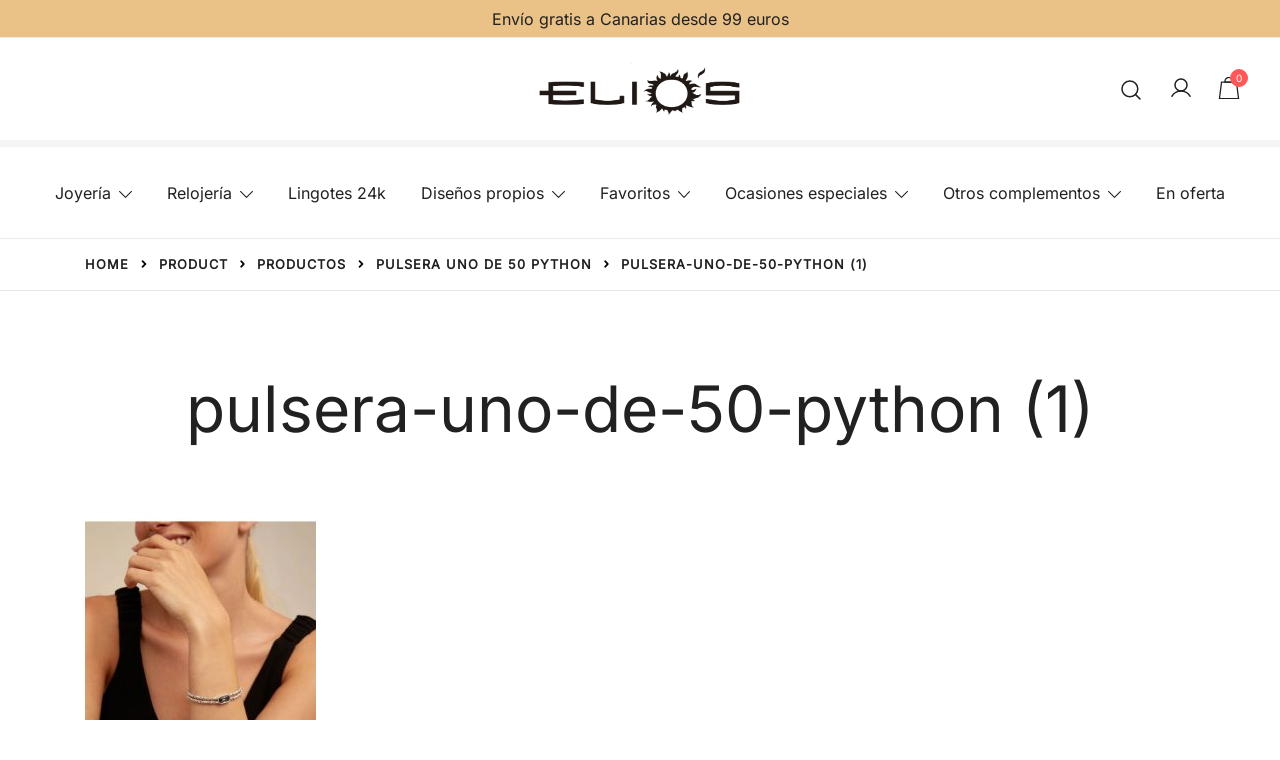

--- FILE ---
content_type: text/html; charset=UTF-8
request_url: https://joyeriaelios.com/?attachment_id=20322
body_size: 38816
content:
<!doctype html><html lang="es"><head><script data-no-optimize="1">var litespeed_docref=sessionStorage.getItem("litespeed_docref");litespeed_docref&&(Object.defineProperty(document,"referrer",{get:function(){return litespeed_docref}}),sessionStorage.removeItem("litespeed_docref"));</script> <meta charset="UTF-8"><link data-optimized="2" rel="stylesheet" href="https://joyeriaelios.com/wp-content/litespeed/css/696cc8ab8ee9b0495c1a203bf59d5fbf.css?ver=d9730" /><meta name="viewport" content="width=device-width, initial-scale=1"><link rel="profile" href="https://gmpg.org/xfn/11"><meta name='robots' content='index, follow, max-image-preview:large, max-snippet:-1, max-video-preview:-1' /><style>img:is([sizes="auto" i], [sizes^="auto," i]) { contain-intrinsic-size: 3000px 1500px }</style><title>pulsera-uno-de-50-python (1) - Joyería Relojería Elio&#039;s Gran Canaria</title><link rel="canonical" href="https://joyeriaelios.com/" /><meta property="og:locale" content="es_ES" /><meta property="og:type" content="article" /><meta property="og:title" content="pulsera-uno-de-50-python (1) - Joyería Relojería Elio&#039;s Gran Canaria" /><meta property="og:url" content="https://joyeriaelios.com/" /><meta property="og:site_name" content="Joyería Relojería Elio&#039;s Gran Canaria" /><meta property="article:publisher" content="https://www.facebook.com/joyeriaselios/" /><meta property="article:modified_time" content="2025-07-07T18:59:40+00:00" /><meta property="og:image" content="https://joyeriaelios.com" /><meta property="og:image:width" content="470" /><meta property="og:image:height" content="610" /><meta property="og:image:type" content="image/jpeg" /><meta name="twitter:card" content="summary_large_image" /> <script type="application/ld+json" class="yoast-schema-graph">{"@context":"https://schema.org","@graph":[{"@type":"WebPage","@id":"https://joyeriaelios.com/","url":"https://joyeriaelios.com/","name":"pulsera-uno-de-50-python (1) - Joyería Relojería Elio&#039;s Gran Canaria","isPartOf":{"@id":"https://joyeriaelios.com/#website"},"primaryImageOfPage":{"@id":"https://joyeriaelios.com/#primaryimage"},"image":{"@id":"https://joyeriaelios.com/#primaryimage"},"thumbnailUrl":"https://joyeriaelios.com/wp-content/uploads/2018/08/pulsera-uno-de-50-python-1.jpg","datePublished":"2023-02-20T11:09:52+00:00","dateModified":"2025-07-07T18:59:40+00:00","breadcrumb":{"@id":"https://joyeriaelios.com/#breadcrumb"},"inLanguage":"es","potentialAction":[{"@type":"ReadAction","target":["https://joyeriaelios.com/"]}]},{"@type":"ImageObject","inLanguage":"es","@id":"https://joyeriaelios.com/#primaryimage","url":"https://joyeriaelios.com/wp-content/uploads/2018/08/pulsera-uno-de-50-python-1.jpg","contentUrl":"https://joyeriaelios.com/wp-content/uploads/2018/08/pulsera-uno-de-50-python-1.jpg","width":470,"height":610},{"@type":"BreadcrumbList","@id":"https://joyeriaelios.com/#breadcrumb","itemListElement":[{"@type":"ListItem","position":1,"name":"Joyería","item":"https://joyeriaelios.com/product-category/joyeria/"},{"@type":"ListItem","position":2,"name":"Pulseras","item":"https://joyeriaelios.com/product-category/joyeria/pulseras/"},{"@type":"ListItem","position":3,"name":"Pulseras de mujer","item":"https://joyeriaelios.com/product-category/joyeria/joyas-de-acero-316l/pulseras-de-acero/pulseras-de-mujer/"},{"@type":"ListItem","position":4,"name":"Pulsera Uno De 50 Python","item":"https://joyeriaelios.com/product/pulsera-uno-de-50-python/"},{"@type":"ListItem","position":5,"name":"pulsera-uno-de-50-python (1)"}]},{"@type":"WebSite","@id":"https://joyeriaelios.com/#website","url":"https://joyeriaelios.com/","name":"Joyería Relojería Elio's - Gran Canaria","description":"Joyas, relojes, diamantes y piedras preciosas","publisher":{"@id":"https://joyeriaelios.com/#organization"},"potentialAction":[{"@type":"SearchAction","target":{"@type":"EntryPoint","urlTemplate":"https://joyeriaelios.com/?s={search_term_string}"},"query-input":{"@type":"PropertyValueSpecification","valueRequired":true,"valueName":"search_term_string"}}],"inLanguage":"es"},{"@type":"Organization","@id":"https://joyeriaelios.com/#organization","name":"Joyería Elio's","url":"https://joyeriaelios.com/","logo":{"@type":"ImageObject","inLanguage":"es","@id":"https://joyeriaelios.com/#/schema/logo/image/","url":"https://joyeriaelios.com/wp-content/uploads/2018/08/Joyeria-Relojeria-Elio-s-Taller-Joyeria-Gran-Canaria.png","contentUrl":"https://joyeriaelios.com/wp-content/uploads/2018/08/Joyeria-Relojeria-Elio-s-Taller-Joyeria-Gran-Canaria.png","width":241,"height":92,"caption":"Joyería Elio's"},"image":{"@id":"https://joyeriaelios.com/#/schema/logo/image/"},"sameAs":["https://www.facebook.com/joyeriaselios/","https://www.instagram.com/joyeriaelios"]}]}</script> <link rel="alternate" type="application/rss+xml" title="Joyería Relojería Elio&#039;s Gran Canaria &raquo; Feed" href="https://joyeriaelios.com/feed/" /><link rel="alternate" type="application/rss+xml" title="Joyería Relojería Elio&#039;s Gran Canaria &raquo; Feed de los comentarios" href="https://joyeriaelios.com/comments/feed/" /><style id='botiga-woocommerce-style-inline-css'>@font-face {
			font-family: "star";
			src: url("https://joyeriaelios.com/wp-content/plugins/woocommerce/assets/fonts/star.eot");
			src: url("https://joyeriaelios.com/wp-content/plugins/woocommerce/assets/fonts/star.eot?#iefix") format("embedded-opentype"),
				url("https://joyeriaelios.com/wp-content/plugins/woocommerce/assets/fonts/star.woff") format("woff"),
				url("https://joyeriaelios.com/wp-content/plugins/woocommerce/assets/fonts/star.ttf") format("truetype"),
				url("https://joyeriaelios.com/wp-content/plugins/woocommerce/assets/fonts/star.svg#star") format("svg");
			font-weight: normal;
			font-style: normal;
		}
		@font-face {
			font-family: "WooCommerce";
			src: url("https://joyeriaelios.com/wp-content/plugins/woocommerce/assets/fonts/WooCommerce.eot");
			src: url("https://joyeriaelios.com/wp-content/plugins/woocommerce/assets/fonts/WooCommerce.eot?#iefix") format("embedded-opentype"),
				url("https://joyeriaelios.com/wp-content/plugins/woocommerce/assets/fonts/WooCommerce.woff") format("woff"),
				url("https://joyeriaelios.com/wp-content/plugins/woocommerce/assets/fonts/WooCommerce.ttf") format("truetype"),
				url("https://joyeriaelios.com/wp-content/plugins/woocommerce/assets/fonts/WooCommerce.svg#WooCommerce") format("svg");
			font-weight: normal;
			font-style: normal;
		}</style><style id='classic-theme-styles-inline-css'>/*! This file is auto-generated */
.wp-block-button__link{color:#fff;background-color:#32373c;border-radius:9999px;box-shadow:none;text-decoration:none;padding:calc(.667em + 2px) calc(1.333em + 2px);font-size:1.125em}.wp-block-file__button{background:#32373c;color:#fff;text-decoration:none}</style><style id='sts-style-inline-css'>.marquee_text {
            font-size: 24px;
            font-weight: bold;
            color: #000;
            overflow: hidden;
        }
    
        .hero_title {
            font-size: 16px;
            font-weight: Bold;
            color: #000000;
            min-height: 24px;
        }</style><style id='woocommerce-inline-inline-css'>.woocommerce form .form-row .required { visibility: visible; }</style><style id='botiga-style-inline-css'>.bt-hook-wrapper {
                display: block;
                position: relative;
                width: 100%;
                background-color: rgba(0, 0, 0, 0.05);
                border: 1px dashed rgba(0, 0, 0, 0.4);
                padding: 10px;
                margin: 15px 0;
                border-radius: 5px;
                text-align: left;
            }

            .bt-hook-wrapper .bt-hook-id {
                display: block;
                font-size: 12px;
                color: rgba(0, 0, 0, 0.5);
            }

            .bt-hook-wrapper .bt-hook-edit {
                position: absolute;
                top: 9px;
                right: 9px;
                line-height: 1;
                opacity: 0.5;
                transition: ease opacity 250ms;
            }

            .bt-hook-wrapper .bt-hook-edit:hover {
                opacity: 1;
            }

            .bt-hook-wrapper .bt-hook-edit svg {
                width: 20px;
                height: auto;
                fill: #212121 !important;
            }

            .bt-hook-wrapper[data-hook-id="botiga_hook_woocommerce_after_main_content"] {
                margin: 15px 15px;
            }

            .bt-hook-wrapper.has-content {
                border-color: #212121;
            }

            .woocommerce-page-header + .bt-hook-wrapper {
                margin-top: 60px;
            }

            .single-product .site-main>.product>section.products:last-child {
                margin-bottom: 0;
            }</style> <script type="litespeed/javascript" data-src="https://joyeriaelios.com/wp-includes/js/jquery/jquery.min.js" id="jquery-core-js"></script> <script id="wc-add-to-cart-js-extra" type="litespeed/javascript">var wc_add_to_cart_params={"ajax_url":"\/wp-admin\/admin-ajax.php","wc_ajax_url":"\/?wc-ajax=%%endpoint%%","i18n_view_cart":"Ver carrito","cart_url":"https:\/\/joyeriaelios.com\/cart-2\/","is_cart":"","cart_redirect_after_add":"yes"}</script> <script id="woocommerce-js-extra" type="litespeed/javascript">var woocommerce_params={"ajax_url":"\/wp-admin\/admin-ajax.php","wc_ajax_url":"\/?wc-ajax=%%endpoint%%","i18n_password_show":"Mostrar contrase\u00f1a","i18n_password_hide":"Ocultar contrase\u00f1a"}</script> <link rel="https://api.w.org/" href="https://joyeriaelios.com/wp-json/" /><link rel="alternate" title="JSON" type="application/json" href="https://joyeriaelios.com/wp-json/wp/v2/media/20322" /><link rel="EditURI" type="application/rsd+xml" title="RSD" href="https://joyeriaelios.com/xmlrpc.php?rsd" /><meta name="generator" content="WordPress 6.8.2" /><meta name="generator" content="WooCommerce 9.8.5" /><link rel='shortlink' href='https://joyeriaelios.com/?p=20322' /><link rel="alternate" title="oEmbed (JSON)" type="application/json+oembed" href="https://joyeriaelios.com/wp-json/oembed/1.0/embed?url=https%3A%2F%2Fjoyeriaelios.com%2F%3Fattachment_id%3D20322" /><link rel="alternate" title="oEmbed (XML)" type="text/xml+oembed" href="https://joyeriaelios.com/wp-json/oembed/1.0/embed?url=https%3A%2F%2Fjoyeriaelios.com%2F%3Fattachment_id%3D20322&#038;format=xml" /><style>.cmplz-hidden {
					display: none !important;
				}</style><script type="litespeed/javascript" data-src="https://sis-t.redsys.es:25443/sis/NC/sandbox/redsysV3.js"></script> <noscript><style>.woocommerce-product-gallery{ opacity: 1 !important; }</style></noscript><meta name="generator" content="Elementor 3.33.1; features: e_font_icon_svg, additional_custom_breakpoints; settings: css_print_method-external, google_font-enabled, font_display-auto"><style>.e-con.e-parent:nth-of-type(n+4):not(.e-lazyloaded):not(.e-no-lazyload),
				.e-con.e-parent:nth-of-type(n+4):not(.e-lazyloaded):not(.e-no-lazyload) * {
					background-image: none !important;
				}
				@media screen and (max-height: 1024px) {
					.e-con.e-parent:nth-of-type(n+3):not(.e-lazyloaded):not(.e-no-lazyload),
					.e-con.e-parent:nth-of-type(n+3):not(.e-lazyloaded):not(.e-no-lazyload) * {
						background-image: none !important;
					}
				}
				@media screen and (max-height: 640px) {
					.e-con.e-parent:nth-of-type(n+2):not(.e-lazyloaded):not(.e-no-lazyload),
					.e-con.e-parent:nth-of-type(n+2):not(.e-lazyloaded):not(.e-no-lazyload) * {
						background-image: none !important;
					}
				}</style><style type="text/css">.site-title,
			.site-description {
				position: absolute;
				clip: rect(1px, 1px, 1px, 1px);
				}</style><link rel="icon" href="https://joyeriaelios.com/wp-content/uploads/2025/07/cropped-Diseno-sin-titulo-15-32x32.png" sizes="32x32" /><link rel="icon" href="https://joyeriaelios.com/wp-content/uploads/2025/07/cropped-Diseno-sin-titulo-15-192x192.png" sizes="192x192" /><link rel="apple-touch-icon" href="https://joyeriaelios.com/wp-content/uploads/2025/07/cropped-Diseno-sin-titulo-15-180x180.png" /><meta name="msapplication-TileImage" content="https://joyeriaelios.com/wp-content/uploads/2025/07/cropped-Diseno-sin-titulo-15-270x270.png" /></head><body data-cmplz=1 class="attachment wp-singular attachment-template-default single single-attachment postid-20322 attachmentid-20322 attachment-jpeg wp-custom-logo wp-embed-responsive wp-theme-botiga theme-botiga athemes-addons-theme-botiga bp woocommerce-no-js header-header_layout_1 botiga-site-layout-default woocommerce-active shop-columns-tablet-3 shop-columns-mobile-2 has-bhfb-builder hide-reading-progress quantity-button-style1 botiga-multistep-checkout elementor-default elementor-kit-3" ><div class="botiga-adtcnotif"></div><div id="page" class="site"><a class="skip-link screen-reader-text" href="#primary">Saltar al contenido</a><header class="bhfb bhfb-header bhfb-desktop" ><div class="bhfb-rows"><div class="bhfb-row-wrapper bhfb-above_header_row" style=""><div class="container-fluid"><div class="bhfb-row bhfb-cols-1 bhfb-cols-layout-equal-desktop bhfb-cols-layout-equal-tablet"><div class="bhfb-column bhfb-column-1"><div class="bhfb-builder-item bhfb-component-shortcode" data-component-id="shortcode"><div class="header-shortcode header-shortcode1">
Envío gratis a Canarias desde 99 euros</div></div></div></div></div></div><div class="bhfb-row-wrapper bhfb-main_header_row" style=""><div class="container-fluid"><div class="bhfb-row bhfb-cols-3 bhfb-cols-layout-equal-desktop bhfb-cols-layout-equal-tablet"><div class="bhfb-column bhfb-column-1"></div><div class="bhfb-column bhfb-column-2"><div class="bhfb-builder-item bhfb-component-logo" data-component-id="logo"><div class="site-branding" >
<a href="https://joyeriaelios.com/" class="custom-logo-link" rel="home"><img data-lazyloaded="1" src="[data-uri]" width="1723" height="483" data-src="https://joyeriaelios.com/wp-content/uploads/2018/08/cropped-cropped-logo-elios-negro-recortado-1.png" class="custom-logo" alt="Joyería Relojería Elio&#039;s Gran Canaria" decoding="async" data-srcset="https://joyeriaelios.com/wp-content/uploads/2018/08/cropped-cropped-logo-elios-negro-recortado-1.png 1723w, https://joyeriaelios.com/wp-content/uploads/2018/08/cropped-cropped-logo-elios-negro-recortado-1-300x84.png 300w, https://joyeriaelios.com/wp-content/uploads/2018/08/cropped-cropped-logo-elios-negro-recortado-1-1024x287.png 1024w, https://joyeriaelios.com/wp-content/uploads/2018/08/cropped-cropped-logo-elios-negro-recortado-1-768x215.png 768w, https://joyeriaelios.com/wp-content/uploads/2018/08/cropped-cropped-logo-elios-negro-recortado-1-1536x431.png 1536w, https://joyeriaelios.com/wp-content/uploads/2018/08/cropped-cropped-logo-elios-negro-recortado-1-107x30.png 107w, https://joyeriaelios.com/wp-content/uploads/2018/08/cropped-cropped-logo-elios-negro-recortado-1-214x60.png 214w, https://joyeriaelios.com/wp-content/uploads/2018/08/cropped-cropped-logo-elios-negro-recortado-1-1140x320.png 1140w, https://joyeriaelios.com/wp-content/uploads/2018/08/cropped-cropped-logo-elios-negro-recortado-1-920x258.png 920w, https://joyeriaelios.com/wp-content/uploads/2018/08/cropped-cropped-logo-elios-negro-recortado-1-575x161.png 575w, https://joyeriaelios.com/wp-content/uploads/2018/08/cropped-cropped-logo-elios-negro-recortado-1-380x107.png 380w, https://joyeriaelios.com/wp-content/uploads/2018/08/cropped-cropped-logo-elios-negro-recortado-1-1320x370.png 1320w, https://joyeriaelios.com/wp-content/uploads/2018/08/cropped-cropped-logo-elios-negro-recortado-1-420x118.png 420w, https://joyeriaelios.com/wp-content/uploads/2018/08/cropped-cropped-logo-elios-negro-recortado-1-800x224.png 800w, https://joyeriaelios.com/wp-content/uploads/2018/08/cropped-cropped-logo-elios-negro-recortado-1-535x150.png 535w, https://joyeriaelios.com/wp-content/uploads/2018/08/cropped-cropped-logo-elios-negro-recortado-1-428x120.png 428w, https://joyeriaelios.com/wp-content/uploads/2018/08/cropped-cropped-logo-elios-negro-recortado-1-80x22.png 80w" data-sizes="(max-width: 1723px) 100vw, 1723px" /></a><p class="site-title"><a href="https://joyeriaelios.com/" rel="home">Joyería Relojería Elio&#039;s Gran Canaria</a></p><p class="site-description">Joyas, relojes, diamantes y piedras preciosas</p></div></div></div><div class="bhfb-column bhfb-column-3"><div class="bhfb-builder-item bhfb-component-search" data-component-id="search"><a href="#" class="header-search" title="Buscar un producto"><i class="ws-svg-icon icon-search active"><svg width="24" height="24" fill="none" xmlns="http://www.w3.org/2000/svg"><path fill-rule="evenodd" d="M10.875 3.75a7.125 7.125 0 100 14.25 7.125 7.125 0 000-14.25zM2.25 10.875a8.625 8.625 0 1117.25 0 8.625 8.625 0 01-17.25 0z" /><path fill-rule="evenodd" d="M15.913 15.914a.75.75 0 011.06 0l4.557 4.556a.75.75 0 01-1.06 1.06l-4.557-4.556a.75.75 0 010-1.06z" /></svg></i><i class="ws-svg-icon icon-cancel"><svg width="16" height="16" fill="none" viewBox="0 0 16 16" xmlns="http://www.w3.org/2000/svg"><path d="M2.219.781L.78 2.22 9.562 11l-8.78 8.781 1.437 1.438L11 12.437l8.781 8.782 1.438-1.438L12.437 11l8.782-8.781L19.78.78 11 9.562 2.219.783z" /></svg></i></a></div><div class="bhfb-builder-item bhfb-component-woo_icons" data-component-id="woo_icons">
<a class="header-item wc-account-link" href="https://joyeriaelios.com/my-account/" title="Tu cuenta"><i class="ws-svg-icon"><svg width="24" height="24" fill="none" xmlns="http://www.w3.org/2000/svg"><path fill-rule="evenodd" d="M12 3.75a5.25 5.25 0 100 10.5 5.25 5.25 0 000-10.5zM5.25 9a6.75 6.75 0 1113.5 0 6.75 6.75 0 01-13.5 0z" /><path fill-rule="evenodd" d="M12 15.75a9.754 9.754 0 00-8.445 4.874.75.75 0 11-1.3-.75 11.254 11.254 0 0119.49 0 .75.75 0 01-1.3.75A9.754 9.754 0 0012 15.75z" /></svg></i></a><div id="site-header-cart" class="site-header-cart header-item mini-cart-has-no-scroll"><div class="">
<a class="cart-contents" href="https://joyeriaelios.com/cart-2/" title="Ver tu carrito de la compra"><span class="cart-count"><i class="ws-svg-icon"><svg width="22" height="22" viewBox="0 0 23 24" class="stroke-based" fill="none" xmlns="http://www.w3.org/2000/svg"><path d="M1.06845 23.5L3.38424 5.5H19.6158L21.9316 23.5H1.06845Z" stroke-width="1.4" /><path d="M7 5C7 2.51472 9.01472 0.5 11.5 0.5C13.9853 0.5 16 2.51472 16 5V5.5H7V5Z" stroke-width="1.4" /></svg></i><span class="count-number">0</span></span></a></div><div class="widget woocommerce widget_shopping_cart"><div class="widgettitle">Tu carrito</div><div class="widget_shopping_cart_content"></div></div></div></div></div></div></div></div><div class="bhfb-row-wrapper bhfb-below_header_row" style=""><div class="container-fluid"><div class="bhfb-row bhfb-cols-1 bhfb-cols-layout-equal-desktop bhfb-cols-layout-equal-tablet"><div class="bhfb-column bhfb-column-1"><div class="bhfb-builder-item bhfb-component-menu" data-component-id="menu"><nav id="site-navigation" class="botiga-dropdown main-navigation with-hover-delay" ><div class="menu-main-container"><ul id="primary-menu" class="botiga-dropdown-ul menu"><li id="menu-item-27830" class="is-mega-menu menu-item menu-item-type-custom menu-item-object-custom menu-item-has-children menu-item-27830 botiga-mega-menu botiga-mega-menu-contained botiga-mega-menu-6-columns botiga-mega-menu-columns-layout-6col-equal botiga-dropdown-li"><a href="https://joyeriaelios.com/product-category/joyeria/" class="botiga-dropdown-link botiga-mega-menu-link">Joyería</a><span tabindex=0 class="dropdown-symbol"><i class="ws-svg-icon"><svg xmlns="http://www.w3.org/2000/svg" viewBox="0 0 512.011 512.011"><path d="M505.755 123.592c-8.341-8.341-21.824-8.341-30.165 0L256.005 343.176 36.421 123.592c-8.341-8.341-21.824-8.341-30.165 0s-8.341 21.824 0 30.165l234.667 234.667a21.275 21.275 0 0015.083 6.251 21.275 21.275 0 0015.083-6.251l234.667-234.667c8.34-8.341 8.34-21.824-.001-30.165z" /></svg></i></span><ul class="sub-menu is-header-full-width botiga-dropdown-ul"><li id="menu-item-27839" class="is-mega-menu-column-from-27830 is-mega-menu-column menu-item menu-item-type-custom menu-item-object-custom menu-item-has-children menu-item-27839 botiga-mega-menu-column botiga-mega-menu-ws-normal botiga-dropdown-li"><span tabindex=0 class="dropdown-symbol"><i class="ws-svg-icon"><svg xmlns="http://www.w3.org/2000/svg" viewBox="0 0 512.011 512.011"><path d="M505.755 123.592c-8.341-8.341-21.824-8.341-30.165 0L256.005 343.176 36.421 123.592c-8.341-8.341-21.824-8.341-30.165 0s-8.341 21.824 0 30.165l234.667 234.667a21.275 21.275 0 0015.083 6.251 21.275 21.275 0 0015.083-6.251l234.667-234.667c8.34-8.341 8.34-21.824-.001-30.165z" /></svg></i></span><ul class="sub-menu is-header-full-width botiga-dropdown-ul"><li id="menu-item-27859" class="is-mega-menu-column-sub-item menu-item menu-item-type-custom menu-item-object-custom menu-item-27859 botiga-dropdown-li"><a href="https://joyeriaelios.com/product-category/pulseras/" class="botiga-dropdown-link botiga-mega-menu-link is-mega-menu-heading has-mega-menu-heading-divider">Pulseras</a></li><li id="menu-item-27845" class="is-mega-menu-column-sub-item menu-item menu-item-type-custom menu-item-object-custom menu-item-27845 botiga-dropdown-li"><a href="https://joyeriaelios.com/product-category/pulseras/pulseras-de-mujer/" class="botiga-dropdown-link botiga-mega-menu-link">Pulseras de mujer</a></li><li id="menu-item-27846" class="is-mega-menu-column-sub-item menu-item menu-item-type-custom menu-item-object-custom menu-item-27846 botiga-dropdown-li"><a href="https://joyeriaelios.com/product-category/pulseras/pulseras-de-hombre/" class="botiga-dropdown-link botiga-mega-menu-link">Pulseras de hombre</a></li><li id="menu-item-28743" class="menu-item menu-item-type-taxonomy menu-item-object-product_cat menu-item-28743 botiga-dropdown-li"><a href="https://joyeriaelios.com/product-category/joyeria/pulseras-infantiles/" class="botiga-dropdown-link botiga-mega-menu-link">Pulseras infantiles</a></li><li id="menu-item-29049" class="is-mega-menu-column-sub-item menu-item menu-item-type-custom menu-item-object-custom menu-item-29049 botiga-dropdown-li"><a href="https://joyeriaelios.com/product-category/joyeria/tobilleras/" class="botiga-dropdown-link botiga-mega-menu-link">Tobilleras</a></li></ul></li><li id="menu-item-27840" class="is-mega-menu-column-from-27830 is-mega-menu-column menu-item menu-item-type-custom menu-item-object-custom menu-item-has-children menu-item-27840 botiga-mega-menu-column botiga-mega-menu-ws-normal botiga-dropdown-li"><span tabindex=0 class="dropdown-symbol"><i class="ws-svg-icon"><svg xmlns="http://www.w3.org/2000/svg" viewBox="0 0 512.011 512.011"><path d="M505.755 123.592c-8.341-8.341-21.824-8.341-30.165 0L256.005 343.176 36.421 123.592c-8.341-8.341-21.824-8.341-30.165 0s-8.341 21.824 0 30.165l234.667 234.667a21.275 21.275 0 0015.083 6.251 21.275 21.275 0 0015.083-6.251l234.667-234.667c8.34-8.341 8.34-21.824-.001-30.165z" /></svg></i></span><ul class="sub-menu is-header-full-width botiga-dropdown-ul"><li id="menu-item-27860" class="is-mega-menu-column-sub-item menu-item menu-item-type-custom menu-item-object-custom menu-item-27860 botiga-dropdown-li"><a href="https://joyeriaelios.com/product-category/pendientes/" class="botiga-dropdown-link botiga-mega-menu-link is-mega-menu-heading has-mega-menu-heading-divider">Pendientes</a></li><li id="menu-item-27850" class="is-mega-menu-column-sub-item menu-item menu-item-type-custom menu-item-object-custom menu-item-27850 botiga-dropdown-li"><a href="https://joyeriaelios.com/product-category/pendientes/aros/" class="botiga-dropdown-link botiga-mega-menu-link">Aros</a></li><li id="menu-item-27847" class="is-mega-menu-column-sub-item menu-item menu-item-type-custom menu-item-object-custom menu-item-27847 botiga-dropdown-li"><a href="https://joyeriaelios.com/product-category/pendientes/" class="botiga-dropdown-link botiga-mega-menu-link">Pendientes</a></li><li id="menu-item-28452" class="menu-item menu-item-type-taxonomy menu-item-object-product_cat menu-item-28452 botiga-dropdown-li"><a href="https://joyeriaelios.com/product-category/joyeria/pendientes/dormilonas/" class="botiga-dropdown-link botiga-mega-menu-link">Dormilonas</a></li><li id="menu-item-28466" class="menu-item menu-item-type-taxonomy menu-item-object-product_cat menu-item-28466 botiga-dropdown-li"><a href="https://joyeriaelios.com/product-category/joyeria/pendientes/piercings/" class="botiga-dropdown-link botiga-mega-menu-link">Piercings</a></li></ul></li><li id="menu-item-27841" class="is-mega-menu-column-from-27830 is-mega-menu-column menu-item menu-item-type-custom menu-item-object-custom menu-item-has-children menu-item-27841 botiga-mega-menu-column botiga-mega-menu-ws-normal botiga-dropdown-li"><span tabindex=0 class="dropdown-symbol"><i class="ws-svg-icon"><svg xmlns="http://www.w3.org/2000/svg" viewBox="0 0 512.011 512.011"><path d="M505.755 123.592c-8.341-8.341-21.824-8.341-30.165 0L256.005 343.176 36.421 123.592c-8.341-8.341-21.824-8.341-30.165 0s-8.341 21.824 0 30.165l234.667 234.667a21.275 21.275 0 0015.083 6.251 21.275 21.275 0 0015.083-6.251l234.667-234.667c8.34-8.341 8.34-21.824-.001-30.165z" /></svg></i></span><ul class="sub-menu is-header-full-width botiga-dropdown-ul"><li id="menu-item-27861" class="is-mega-menu-column-sub-item menu-item menu-item-type-custom menu-item-object-custom menu-item-27861 botiga-dropdown-li"><a href="https://joyeriaelios.com/product-category/collares/" class="botiga-dropdown-link botiga-mega-menu-link is-mega-menu-heading has-mega-menu-heading-divider">Collares</a></li><li id="menu-item-27849" class="is-mega-menu-column-sub-item menu-item menu-item-type-custom menu-item-object-custom menu-item-27849 botiga-dropdown-li"><a href="https://joyeriaelios.com/product-category/collares/collares-de-hombre/" class="botiga-dropdown-link botiga-mega-menu-link">Collares de hombre</a></li><li id="menu-item-27848" class="is-mega-menu-item-link menu-item menu-item-type-custom menu-item-object-custom menu-item-27848 botiga-dropdown-li"><a href="https://joyeriaelios.com/product-category/collares/collares-de-mujer/" class="botiga-dropdown-link botiga-mega-menu-link">Collares de mujer</a></li></ul></li><li id="menu-item-27842" class="is-mega-menu-column-from-27830 is-mega-menu-column menu-item menu-item-type-custom menu-item-object-custom menu-item-has-children menu-item-27842 botiga-mega-menu-column botiga-mega-menu-ws-normal botiga-dropdown-li"><span tabindex=0 class="dropdown-symbol"><i class="ws-svg-icon"><svg xmlns="http://www.w3.org/2000/svg" viewBox="0 0 512.011 512.011"><path d="M505.755 123.592c-8.341-8.341-21.824-8.341-30.165 0L256.005 343.176 36.421 123.592c-8.341-8.341-21.824-8.341-30.165 0s-8.341 21.824 0 30.165l234.667 234.667a21.275 21.275 0 0015.083 6.251 21.275 21.275 0 0015.083-6.251l234.667-234.667c8.34-8.341 8.34-21.824-.001-30.165z" /></svg></i></span><ul class="sub-menu is-header-full-width botiga-dropdown-ul"><li id="menu-item-27862" class="is-mega-menu-column-sub-item menu-item menu-item-type-custom menu-item-object-custom menu-item-27862 botiga-dropdown-li"><a href="https://joyeriaelios.com/product-category/colgantes/" class="botiga-dropdown-link botiga-mega-menu-link is-mega-menu-heading has-mega-menu-heading-divider">Colgantes</a></li><li id="menu-item-27852" class="is-mega-menu-column-sub-item menu-item menu-item-type-custom menu-item-object-custom menu-item-27852 botiga-dropdown-li"><a href="#" class="botiga-dropdown-link botiga-mega-menu-link">Colgantes</a></li><li id="menu-item-27851" class="is-mega-menu-column-sub-item menu-item menu-item-type-custom menu-item-object-custom menu-item-27851 botiga-dropdown-li"><a href="https://joyeriaelios.com/product-category/chapas/" class="botiga-dropdown-link botiga-mega-menu-link">Chapas</a></li><li id="menu-item-28448" class="menu-item menu-item-type-taxonomy menu-item-object-product_cat menu-item-28448 botiga-dropdown-li"><a href="https://joyeriaelios.com/product-category/joyeria/colgantes/cruces/" class="botiga-dropdown-link botiga-mega-menu-link">Cruces</a></li><li id="menu-item-28449" class="menu-item menu-item-type-taxonomy menu-item-object-product_cat menu-item-28449 botiga-dropdown-li"><a href="https://joyeriaelios.com/product-category/joyeria/colgantes/medallas/" class="botiga-dropdown-link botiga-mega-menu-link">Medallas</a></li></ul></li><li id="menu-item-27844" class="is-mega-menu-column-from-27830 is-mega-menu-column menu-item menu-item-type-custom menu-item-object-custom menu-item-has-children menu-item-27844 botiga-mega-menu-column botiga-mega-menu-ws-normal botiga-dropdown-li"><span tabindex=0 class="dropdown-symbol"><i class="ws-svg-icon"><svg xmlns="http://www.w3.org/2000/svg" viewBox="0 0 512.011 512.011"><path d="M505.755 123.592c-8.341-8.341-21.824-8.341-30.165 0L256.005 343.176 36.421 123.592c-8.341-8.341-21.824-8.341-30.165 0s-8.341 21.824 0 30.165l234.667 234.667a21.275 21.275 0 0015.083 6.251 21.275 21.275 0 0015.083-6.251l234.667-234.667c8.34-8.341 8.34-21.824-.001-30.165z" /></svg></i></span><ul class="sub-menu is-header-full-width botiga-dropdown-ul"><li id="menu-item-27863" class="is-mega-menu-column-sub-item menu-item menu-item-type-custom menu-item-object-custom menu-item-27863 botiga-dropdown-li"><a href="https://joyeriaelios.com/product-category/cadenas/" class="botiga-dropdown-link botiga-mega-menu-link is-mega-menu-heading has-mega-menu-heading-divider">Cadenas</a></li></ul></li><li id="menu-item-27843" class="is-mega-menu-column-from-27830 is-mega-menu-column menu-item menu-item-type-custom menu-item-object-custom menu-item-has-children menu-item-27843 botiga-mega-menu-column botiga-dropdown-li"><span tabindex=0 class="dropdown-symbol"><i class="ws-svg-icon"><svg xmlns="http://www.w3.org/2000/svg" viewBox="0 0 512.011 512.011"><path d="M505.755 123.592c-8.341-8.341-21.824-8.341-30.165 0L256.005 343.176 36.421 123.592c-8.341-8.341-21.824-8.341-30.165 0s-8.341 21.824 0 30.165l234.667 234.667a21.275 21.275 0 0015.083 6.251 21.275 21.275 0 0015.083-6.251l234.667-234.667c8.34-8.341 8.34-21.824-.001-30.165z" /></svg></i></span><ul class="sub-menu is-header-full-width botiga-dropdown-ul"><li id="menu-item-27864" class="is-mega-menu-column-sub-item menu-item menu-item-type-custom menu-item-object-custom menu-item-27864 botiga-dropdown-li"><a href="https://joyeriaelios.com/product-category/anillos/" class="botiga-dropdown-link botiga-mega-menu-link is-mega-menu-heading has-mega-menu-heading-divider">Anillos</a></li><li id="menu-item-27858" class="is-mega-menu-column-sub-item menu-item menu-item-type-custom menu-item-object-custom menu-item-27858 botiga-dropdown-li"><a href="https://joyeriaelios.com/product-category/anillos/alianzas-de-boda" class="botiga-dropdown-link botiga-mega-menu-link">Alianzas de boda</a></li><li id="menu-item-27855" class="is-mega-menu-column-sub-item menu-item menu-item-type-custom menu-item-object-custom menu-item-27855 botiga-dropdown-li"><a href="https://joyeriaelios.com/product-category/anillos/anillos-de-compromiso" class="botiga-dropdown-link botiga-mega-menu-link">Anillos de compromiso</a></li><li id="menu-item-27854" class="is-mega-menu-column-sub-item menu-item menu-item-type-custom menu-item-object-custom menu-item-27854 botiga-dropdown-li"><a href="https://joyeriaelios.com/product-category/anillos/anillos-de-hombre" class="botiga-dropdown-link botiga-mega-menu-link">Anillos de hombre</a></li><li id="menu-item-28451" class="menu-item menu-item-type-taxonomy menu-item-object-product_cat menu-item-28451 botiga-dropdown-li"><a href="https://joyeriaelios.com/product-category/joyeria/anillos/anillos-de-mujer/" class="botiga-dropdown-link botiga-mega-menu-link">Anillos de mujer</a></li></ul></li></ul></li><li id="menu-item-27833" class="is-mega-menu-column-sub-item-vertical is-mega-menu menu-item menu-item-type-custom menu-item-object-custom menu-item-has-children menu-item-27833 botiga-mega-menu botiga-mega-menu-contained botiga-mega-menu-19-columns botiga-mega-menu-columns-layout-3col-equal botiga-dropdown-li"><a href="https://joyeriaelios.com/product-category/relojeria/" class="botiga-dropdown-link botiga-mega-menu-link">Relojería</a><span tabindex=0 class="dropdown-symbol"><i class="ws-svg-icon"><svg xmlns="http://www.w3.org/2000/svg" viewBox="0 0 512.011 512.011"><path d="M505.755 123.592c-8.341-8.341-21.824-8.341-30.165 0L256.005 343.176 36.421 123.592c-8.341-8.341-21.824-8.341-30.165 0s-8.341 21.824 0 30.165l234.667 234.667a21.275 21.275 0 0015.083 6.251 21.275 21.275 0 0015.083-6.251l234.667-234.667c8.34-8.341 8.34-21.824-.001-30.165z" /></svg></i></span><ul class="sub-menu is-header-full-width botiga-dropdown-ul"><li id="menu-item-28873" class="is-mega-menu-column menu-item menu-item-type-custom menu-item-object-custom menu-item-has-children menu-item-28873 botiga-mega-menu-column botiga-mega-menu-ws-normal botiga-dropdown-li"><span tabindex=0 class="dropdown-symbol"><i class="ws-svg-icon"><svg xmlns="http://www.w3.org/2000/svg" viewBox="0 0 512.011 512.011"><path d="M505.755 123.592c-8.341-8.341-21.824-8.341-30.165 0L256.005 343.176 36.421 123.592c-8.341-8.341-21.824-8.341-30.165 0s-8.341 21.824 0 30.165l234.667 234.667a21.275 21.275 0 0015.083 6.251 21.275 21.275 0 0015.083-6.251l234.667-234.667c8.34-8.341 8.34-21.824-.001-30.165z" /></svg></i></span><ul class="sub-menu is-header-full-width botiga-dropdown-ul"><li id="menu-item-28872" class="is-mega-menu-column-sub-item menu-item menu-item-type-custom menu-item-object-custom menu-item-28872 botiga-dropdown-li"><a href="https://joyeriaelios.com/product-category/relojeria/calypso/" class="botiga-dropdown-link botiga-mega-menu-link">Calypso</a></li></ul></li><li id="menu-item-28876" class="is-mega-menu-column menu-item menu-item-type-custom menu-item-object-custom menu-item-has-children menu-item-28876 botiga-mega-menu-column botiga-mega-menu-ws-normal botiga-dropdown-li"><span tabindex=0 class="dropdown-symbol"><i class="ws-svg-icon"><svg xmlns="http://www.w3.org/2000/svg" viewBox="0 0 512.011 512.011"><path d="M505.755 123.592c-8.341-8.341-21.824-8.341-30.165 0L256.005 343.176 36.421 123.592c-8.341-8.341-21.824-8.341-30.165 0s-8.341 21.824 0 30.165l234.667 234.667a21.275 21.275 0 0015.083 6.251 21.275 21.275 0 0015.083-6.251l234.667-234.667c8.34-8.341 8.34-21.824-.001-30.165z" /></svg></i></span><ul class="sub-menu is-header-full-width botiga-dropdown-ul"><li id="menu-item-28887" class="is-mega-menu-column-sub-item menu-item menu-item-type-custom menu-item-object-custom menu-item-28887 botiga-dropdown-li"><a href="https://joyeriaelios.com/product-category/relojeria/festina/" class="botiga-dropdown-link botiga-mega-menu-link">Festina</a></li></ul></li><li id="menu-item-28875" class="is-mega-menu-column menu-item menu-item-type-custom menu-item-object-custom menu-item-has-children menu-item-28875 botiga-mega-menu-column botiga-mega-menu-ws-normal botiga-dropdown-li"><span tabindex=0 class="dropdown-symbol"><i class="ws-svg-icon"><svg xmlns="http://www.w3.org/2000/svg" viewBox="0 0 512.011 512.011"><path d="M505.755 123.592c-8.341-8.341-21.824-8.341-30.165 0L256.005 343.176 36.421 123.592c-8.341-8.341-21.824-8.341-30.165 0s-8.341 21.824 0 30.165l234.667 234.667a21.275 21.275 0 0015.083 6.251 21.275 21.275 0 0015.083-6.251l234.667-234.667c8.34-8.341 8.34-21.824-.001-30.165z" /></svg></i></span><ul class="sub-menu is-header-full-width botiga-dropdown-ul"><li id="menu-item-28881" class="is-mega-menu-column-sub-item menu-item menu-item-type-custom menu-item-object-custom menu-item-28881 botiga-dropdown-li"><a href="https://joyeriaelios.com/product-category/relojeria/viceroy/" class="botiga-dropdown-link botiga-mega-menu-link">Viceroy</a></li></ul></li><li id="menu-item-28877" class="is-mega-menu-column menu-item menu-item-type-custom menu-item-object-custom menu-item-has-children menu-item-28877 botiga-mega-menu-column botiga-mega-menu-ws-normal botiga-dropdown-li"><span tabindex=0 class="dropdown-symbol"><i class="ws-svg-icon"><svg xmlns="http://www.w3.org/2000/svg" viewBox="0 0 512.011 512.011"><path d="M505.755 123.592c-8.341-8.341-21.824-8.341-30.165 0L256.005 343.176 36.421 123.592c-8.341-8.341-21.824-8.341-30.165 0s-8.341 21.824 0 30.165l234.667 234.667a21.275 21.275 0 0015.083 6.251 21.275 21.275 0 0015.083-6.251l234.667-234.667c8.34-8.341 8.34-21.824-.001-30.165z" /></svg></i></span><ul class="sub-menu is-header-full-width botiga-dropdown-ul"><li id="menu-item-28884" class="is-mega-menu-column-sub-item menu-item menu-item-type-custom menu-item-object-custom menu-item-28884 botiga-dropdown-li"><a href="https://joyeriaelios.com/product-category/relojeria/guess/" class="botiga-dropdown-link botiga-mega-menu-link">Guess</a></li></ul></li><li id="menu-item-28878" class="is-mega-menu-column menu-item menu-item-type-custom menu-item-object-custom menu-item-has-children menu-item-28878 botiga-mega-menu-column botiga-mega-menu-ws-normal botiga-dropdown-li"><span tabindex=0 class="dropdown-symbol"><i class="ws-svg-icon"><svg xmlns="http://www.w3.org/2000/svg" viewBox="0 0 512.011 512.011"><path d="M505.755 123.592c-8.341-8.341-21.824-8.341-30.165 0L256.005 343.176 36.421 123.592c-8.341-8.341-21.824-8.341-30.165 0s-8.341 21.824 0 30.165l234.667 234.667a21.275 21.275 0 0015.083 6.251 21.275 21.275 0 0015.083-6.251l234.667-234.667c8.34-8.341 8.34-21.824-.001-30.165z" /></svg></i></span><ul class="sub-menu is-header-full-width botiga-dropdown-ul"><li id="menu-item-28882" class="is-mega-menu-column-sub-item menu-item menu-item-type-custom menu-item-object-custom menu-item-28882 botiga-dropdown-li"><a href="https://joyeriaelios.com/product-category/relojeria/casio/" class="botiga-dropdown-link botiga-mega-menu-link">Casio</a></li></ul></li><li id="menu-item-28874" class="is-mega-menu-column menu-item menu-item-type-custom menu-item-object-custom menu-item-has-children menu-item-28874 botiga-mega-menu-column botiga-mega-menu-ws-normal botiga-dropdown-li"><span tabindex=0 class="dropdown-symbol"><i class="ws-svg-icon"><svg xmlns="http://www.w3.org/2000/svg" viewBox="0 0 512.011 512.011"><path d="M505.755 123.592c-8.341-8.341-21.824-8.341-30.165 0L256.005 343.176 36.421 123.592c-8.341-8.341-21.824-8.341-30.165 0s-8.341 21.824 0 30.165l234.667 234.667a21.275 21.275 0 0015.083 6.251 21.275 21.275 0 0015.083-6.251l234.667-234.667c8.34-8.341 8.34-21.824-.001-30.165z" /></svg></i></span><ul class="sub-menu is-header-full-width botiga-dropdown-ul"><li id="menu-item-28879" class="is-mega-menu-column-sub-item menu-item menu-item-type-custom menu-item-object-custom menu-item-28879 botiga-dropdown-li"><a href="https://joyeriaelios.com/product-category/relojeria/daniel-wellington/" class="botiga-dropdown-link botiga-mega-menu-link">Daniel Wellington</a></li></ul></li><li id="menu-item-28885" class="is-mega-menu-column menu-item menu-item-type-custom menu-item-object-custom menu-item-has-children menu-item-28885 botiga-mega-menu-column botiga-mega-menu-ws-normal botiga-dropdown-li"><span tabindex=0 class="dropdown-symbol"><i class="ws-svg-icon"><svg xmlns="http://www.w3.org/2000/svg" viewBox="0 0 512.011 512.011"><path d="M505.755 123.592c-8.341-8.341-21.824-8.341-30.165 0L256.005 343.176 36.421 123.592c-8.341-8.341-21.824-8.341-30.165 0s-8.341 21.824 0 30.165l234.667 234.667a21.275 21.275 0 0015.083 6.251 21.275 21.275 0 0015.083-6.251l234.667-234.667c8.34-8.341 8.34-21.824-.001-30.165z" /></svg></i></span><ul class="sub-menu is-header-full-width botiga-dropdown-ul"><li id="menu-item-28880" class="is-mega-menu-column-sub-item menu-item menu-item-type-custom menu-item-object-custom menu-item-28880 botiga-dropdown-li"><a href="https://joyeriaelios.com/product-category/relojeria/michael-kors/" class="botiga-dropdown-link botiga-mega-menu-link">Michael Kors</a></li></ul></li><li id="menu-item-29437" class="is-mega-menu-column menu-item menu-item-type-custom menu-item-object-custom menu-item-has-children menu-item-29437 botiga-mega-menu-column botiga-mega-menu-ws-normal botiga-dropdown-li"><span tabindex=0 class="dropdown-symbol"><i class="ws-svg-icon"><svg xmlns="http://www.w3.org/2000/svg" viewBox="0 0 512.011 512.011"><path d="M505.755 123.592c-8.341-8.341-21.824-8.341-30.165 0L256.005 343.176 36.421 123.592c-8.341-8.341-21.824-8.341-30.165 0s-8.341 21.824 0 30.165l234.667 234.667a21.275 21.275 0 0015.083 6.251 21.275 21.275 0 0015.083-6.251l234.667-234.667c8.34-8.341 8.34-21.824-.001-30.165z" /></svg></i></span><ul class="sub-menu is-header-full-width botiga-dropdown-ul"><li id="menu-item-29422" class="is-mega-menu-column-sub-item menu-item menu-item-type-taxonomy menu-item-object-product_cat menu-item-29422 botiga-dropdown-li"><a href="https://joyeriaelios.com/product-category/relojeria/lacoste/" class="botiga-dropdown-link botiga-mega-menu-link">Lacoste</a></li></ul></li><li id="menu-item-29438" class="is-mega-menu-column menu-item menu-item-type-custom menu-item-object-custom menu-item-has-children menu-item-29438 botiga-mega-menu-column botiga-mega-menu-ws-normal botiga-dropdown-li"><span tabindex=0 class="dropdown-symbol"><i class="ws-svg-icon"><svg xmlns="http://www.w3.org/2000/svg" viewBox="0 0 512.011 512.011"><path d="M505.755 123.592c-8.341-8.341-21.824-8.341-30.165 0L256.005 343.176 36.421 123.592c-8.341-8.341-21.824-8.341-30.165 0s-8.341 21.824 0 30.165l234.667 234.667a21.275 21.275 0 0015.083 6.251 21.275 21.275 0 0015.083-6.251l234.667-234.667c8.34-8.341 8.34-21.824-.001-30.165z" /></svg></i></span><ul class="sub-menu is-header-full-width botiga-dropdown-ul"><li id="menu-item-30142" class="is-mega-menu-column-sub-item menu-item menu-item-type-custom menu-item-object-custom menu-item-30142 botiga-dropdown-li"><a href="https://joyeriaelios.com/product-category/joyeria/marcas/tommy-hilfiger-relojeria/" class="botiga-dropdown-link botiga-mega-menu-link">Tommy Hilfiger</a></li></ul></li><li id="menu-item-29439" class="is-mega-menu-column menu-item menu-item-type-custom menu-item-object-custom menu-item-has-children menu-item-29439 botiga-mega-menu-column botiga-mega-menu-ws-normal botiga-dropdown-li"><span tabindex=0 class="dropdown-symbol"><i class="ws-svg-icon"><svg xmlns="http://www.w3.org/2000/svg" viewBox="0 0 512.011 512.011"><path d="M505.755 123.592c-8.341-8.341-21.824-8.341-30.165 0L256.005 343.176 36.421 123.592c-8.341-8.341-21.824-8.341-30.165 0s-8.341 21.824 0 30.165l234.667 234.667a21.275 21.275 0 0015.083 6.251 21.275 21.275 0 0015.083-6.251l234.667-234.667c8.34-8.341 8.34-21.824-.001-30.165z" /></svg></i></span><ul class="sub-menu is-header-full-width botiga-dropdown-ul"><li id="menu-item-29424" class="is-mega-menu-column-sub-item menu-item menu-item-type-taxonomy menu-item-object-product_cat menu-item-29424 botiga-dropdown-li"><a href="https://joyeriaelios.com/product-category/relojeria/sector/" class="botiga-dropdown-link botiga-mega-menu-link">Sector</a></li></ul></li><li id="menu-item-29440" class="is-mega-menu-column menu-item menu-item-type-custom menu-item-object-custom menu-item-has-children menu-item-29440 botiga-mega-menu-column botiga-mega-menu-ws-normal botiga-dropdown-li"><span tabindex=0 class="dropdown-symbol"><i class="ws-svg-icon"><svg xmlns="http://www.w3.org/2000/svg" viewBox="0 0 512.011 512.011"><path d="M505.755 123.592c-8.341-8.341-21.824-8.341-30.165 0L256.005 343.176 36.421 123.592c-8.341-8.341-21.824-8.341-30.165 0s-8.341 21.824 0 30.165l234.667 234.667a21.275 21.275 0 0015.083 6.251 21.275 21.275 0 0015.083-6.251l234.667-234.667c8.34-8.341 8.34-21.824-.001-30.165z" /></svg></i></span><ul class="sub-menu is-header-full-width botiga-dropdown-ul"><li id="menu-item-29425" class="is-mega-menu-column-sub-item menu-item menu-item-type-taxonomy menu-item-object-product_cat menu-item-29425 botiga-dropdown-li"><a href="https://joyeriaelios.com/product-category/relojeria/casio/g-shock/" class="botiga-dropdown-link botiga-mega-menu-link">G-Shock</a></li></ul></li><li id="menu-item-29434" class="is-mega-menu-column menu-item menu-item-type-custom menu-item-object-custom menu-item-has-children menu-item-29434 botiga-mega-menu-column botiga-mega-menu-ws-normal botiga-dropdown-li"><span tabindex=0 class="dropdown-symbol"><i class="ws-svg-icon"><svg xmlns="http://www.w3.org/2000/svg" viewBox="0 0 512.011 512.011"><path d="M505.755 123.592c-8.341-8.341-21.824-8.341-30.165 0L256.005 343.176 36.421 123.592c-8.341-8.341-21.824-8.341-30.165 0s-8.341 21.824 0 30.165l234.667 234.667a21.275 21.275 0 0015.083 6.251 21.275 21.275 0 0015.083-6.251l234.667-234.667c8.34-8.341 8.34-21.824-.001-30.165z" /></svg></i></span><ul class="sub-menu is-header-full-width botiga-dropdown-ul"><li id="menu-item-29426" class="is-mega-menu-column-sub-item menu-item menu-item-type-taxonomy menu-item-object-product_cat menu-item-29426 botiga-dropdown-li"><a href="https://joyeriaelios.com/product-category/relojeria/casio/edifice/" class="botiga-dropdown-link botiga-mega-menu-link">Edifice</a></li></ul></li><li id="menu-item-29436" class="is-mega-menu-column menu-item menu-item-type-custom menu-item-object-custom menu-item-has-children menu-item-29436 botiga-mega-menu-column botiga-mega-menu-ws-normal botiga-dropdown-li"><span tabindex=0 class="dropdown-symbol"><i class="ws-svg-icon"><svg xmlns="http://www.w3.org/2000/svg" viewBox="0 0 512.011 512.011"><path d="M505.755 123.592c-8.341-8.341-21.824-8.341-30.165 0L256.005 343.176 36.421 123.592c-8.341-8.341-21.824-8.341-30.165 0s-8.341 21.824 0 30.165l234.667 234.667a21.275 21.275 0 0015.083 6.251 21.275 21.275 0 0015.083-6.251l234.667-234.667c8.34-8.341 8.34-21.824-.001-30.165z" /></svg></i></span><ul class="sub-menu is-header-full-width botiga-dropdown-ul"><li id="menu-item-29427" class="is-mega-menu-column-sub-item menu-item menu-item-type-taxonomy menu-item-object-product_cat menu-item-29427 botiga-dropdown-li"><a href="https://joyeriaelios.com/product-category/relojeria/seiko/" class="botiga-dropdown-link botiga-mega-menu-link">Seiko</a></li></ul></li><li id="menu-item-29435" class="is-mega-menu-column menu-item menu-item-type-custom menu-item-object-custom menu-item-has-children menu-item-29435 botiga-mega-menu-column botiga-mega-menu-ws-normal botiga-dropdown-li"><span tabindex=0 class="dropdown-symbol"><i class="ws-svg-icon"><svg xmlns="http://www.w3.org/2000/svg" viewBox="0 0 512.011 512.011"><path d="M505.755 123.592c-8.341-8.341-21.824-8.341-30.165 0L256.005 343.176 36.421 123.592c-8.341-8.341-21.824-8.341-30.165 0s-8.341 21.824 0 30.165l234.667 234.667a21.275 21.275 0 0015.083 6.251 21.275 21.275 0 0015.083-6.251l234.667-234.667c8.34-8.341 8.34-21.824-.001-30.165z" /></svg></i></span><ul class="sub-menu is-header-full-width botiga-dropdown-ul"><li id="menu-item-29428" class="is-mega-menu-column-sub-item menu-item menu-item-type-taxonomy menu-item-object-product_cat menu-item-29428 botiga-dropdown-li"><a href="https://joyeriaelios.com/product-category/relojeria/tous/" class="botiga-dropdown-link botiga-mega-menu-link">Tous</a></li></ul></li><li id="menu-item-29441" class="is-mega-menu-column menu-item menu-item-type-custom menu-item-object-custom menu-item-has-children menu-item-29441 botiga-mega-menu-column botiga-mega-menu-ws-normal botiga-dropdown-li"><span tabindex=0 class="dropdown-symbol"><i class="ws-svg-icon"><svg xmlns="http://www.w3.org/2000/svg" viewBox="0 0 512.011 512.011"><path d="M505.755 123.592c-8.341-8.341-21.824-8.341-30.165 0L256.005 343.176 36.421 123.592c-8.341-8.341-21.824-8.341-30.165 0s-8.341 21.824 0 30.165l234.667 234.667a21.275 21.275 0 0015.083 6.251 21.275 21.275 0 0015.083-6.251l234.667-234.667c8.34-8.341 8.34-21.824-.001-30.165z" /></svg></i></span><ul class="sub-menu is-header-full-width botiga-dropdown-ul"><li id="menu-item-29429" class="is-mega-menu-column-sub-item menu-item menu-item-type-taxonomy menu-item-object-product_cat menu-item-29429 botiga-dropdown-li"><a href="https://joyeriaelios.com/product-category/relojeria/jaguar/" class="botiga-dropdown-link botiga-mega-menu-link">Jaguar</a></li></ul></li><li id="menu-item-29442" class="is-mega-menu-column menu-item menu-item-type-custom menu-item-object-custom menu-item-has-children menu-item-29442 botiga-mega-menu-column botiga-mega-menu-ws-normal botiga-dropdown-li"><span tabindex=0 class="dropdown-symbol"><i class="ws-svg-icon"><svg xmlns="http://www.w3.org/2000/svg" viewBox="0 0 512.011 512.011"><path d="M505.755 123.592c-8.341-8.341-21.824-8.341-30.165 0L256.005 343.176 36.421 123.592c-8.341-8.341-21.824-8.341-30.165 0s-8.341 21.824 0 30.165l234.667 234.667a21.275 21.275 0 0015.083 6.251 21.275 21.275 0 0015.083-6.251l234.667-234.667c8.34-8.341 8.34-21.824-.001-30.165z" /></svg></i></span><ul class="sub-menu is-header-full-width botiga-dropdown-ul"><li id="menu-item-29430" class="is-mega-menu-column-sub-item menu-item menu-item-type-taxonomy menu-item-object-product_cat menu-item-29430 botiga-dropdown-li"><a href="https://joyeriaelios.com/product-category/relojeria/radiant/" class="botiga-dropdown-link botiga-mega-menu-link">Radiant</a></li></ul></li><li id="menu-item-29443" class="is-mega-menu-column menu-item menu-item-type-custom menu-item-object-custom menu-item-has-children menu-item-29443 botiga-mega-menu-column botiga-mega-menu-ws-normal botiga-dropdown-li"><span tabindex=0 class="dropdown-symbol"><i class="ws-svg-icon"><svg xmlns="http://www.w3.org/2000/svg" viewBox="0 0 512.011 512.011"><path d="M505.755 123.592c-8.341-8.341-21.824-8.341-30.165 0L256.005 343.176 36.421 123.592c-8.341-8.341-21.824-8.341-30.165 0s-8.341 21.824 0 30.165l234.667 234.667a21.275 21.275 0 0015.083 6.251 21.275 21.275 0 0015.083-6.251l234.667-234.667c8.34-8.341 8.34-21.824-.001-30.165z" /></svg></i></span><ul class="sub-menu is-header-full-width botiga-dropdown-ul"><li id="menu-item-29431" class="is-mega-menu-column-sub-item menu-item menu-item-type-taxonomy menu-item-object-product_cat menu-item-29431 botiga-dropdown-li"><a href="https://joyeriaelios.com/product-category/relojeria/mark-maddox/" class="botiga-dropdown-link botiga-mega-menu-link">Mark Maddox</a></li></ul></li><li id="menu-item-29433" class="is-mega-menu-column menu-item menu-item-type-custom menu-item-object-custom menu-item-has-children menu-item-29433 botiga-mega-menu-column botiga-mega-menu-ws-normal botiga-dropdown-li"><span tabindex=0 class="dropdown-symbol"><i class="ws-svg-icon"><svg xmlns="http://www.w3.org/2000/svg" viewBox="0 0 512.011 512.011"><path d="M505.755 123.592c-8.341-8.341-21.824-8.341-30.165 0L256.005 343.176 36.421 123.592c-8.341-8.341-21.824-8.341-30.165 0s-8.341 21.824 0 30.165l234.667 234.667a21.275 21.275 0 0015.083 6.251 21.275 21.275 0 0015.083-6.251l234.667-234.667c8.34-8.341 8.34-21.824-.001-30.165z" /></svg></i></span><ul class="sub-menu is-header-full-width botiga-dropdown-ul"><li id="menu-item-29432" class="is-mega-menu-column-sub-item menu-item menu-item-type-taxonomy menu-item-object-product_cat menu-item-29432 botiga-dropdown-li"><a href="https://joyeriaelios.com/product-category/relojeria/aston-martin/" class="botiga-dropdown-link botiga-mega-menu-link">Aston Martin</a></li></ul></li><li id="menu-item-28886" class="is-mega-menu-column menu-item menu-item-type-custom menu-item-object-custom menu-item-has-children menu-item-28886 botiga-mega-menu-column botiga-mega-menu-ws-normal botiga-dropdown-li"><span tabindex=0 class="dropdown-symbol"><i class="ws-svg-icon"><svg xmlns="http://www.w3.org/2000/svg" viewBox="0 0 512.011 512.011"><path d="M505.755 123.592c-8.341-8.341-21.824-8.341-30.165 0L256.005 343.176 36.421 123.592c-8.341-8.341-21.824-8.341-30.165 0s-8.341 21.824 0 30.165l234.667 234.667a21.275 21.275 0 0015.083 6.251 21.275 21.275 0 0015.083-6.251l234.667-234.667c8.34-8.341 8.34-21.824-.001-30.165z" /></svg></i></span><ul class="sub-menu is-header-full-width botiga-dropdown-ul"><li id="menu-item-28883" class="is-mega-menu-column-sub-item menu-item menu-item-type-custom menu-item-object-custom menu-item-28883 botiga-dropdown-li"><a href="https://joyeriaelios.com/product-category/relojeria/maserati/" class="botiga-dropdown-link botiga-mega-menu-link">Maserati</a></li></ul></li></ul></li><li id="menu-item-27837" class="is-mega-menu-item-link menu-item menu-item-type-custom menu-item-object-custom menu-item-27837 botiga-dropdown-li"><a href="https://joyeriaelios.com/product-category/lingotes-oro-24k/" class="botiga-dropdown-link botiga-mega-menu-link">Lingotes 24k</a></li><li id="menu-item-27836" class="is-mega-menu-column-sub-item is-mega-menu menu-item menu-item-type-custom menu-item-object-custom menu-item-has-children menu-item-27836 botiga-mega-menu botiga-mega-menu-contained botiga-mega-menu-4-columns botiga-mega-menu-columns-layout-6col-equal botiga-dropdown-li"><a href="https://joyeriaelios.com/product-category/elios-design/" class="botiga-dropdown-link botiga-mega-menu-link">Diseños propios</a><span tabindex=0 class="dropdown-symbol"><i class="ws-svg-icon"><svg xmlns="http://www.w3.org/2000/svg" viewBox="0 0 512.011 512.011"><path d="M505.755 123.592c-8.341-8.341-21.824-8.341-30.165 0L256.005 343.176 36.421 123.592c-8.341-8.341-21.824-8.341-30.165 0s-8.341 21.824 0 30.165l234.667 234.667a21.275 21.275 0 0015.083 6.251 21.275 21.275 0 0015.083-6.251l234.667-234.667c8.34-8.341 8.34-21.824-.001-30.165z" /></svg></i></span><ul class="sub-menu is-header-full-width botiga-dropdown-ul"><li id="menu-item-27906" class="is-mega-menu-column-from-27836 is-mega-menu-column menu-item menu-item-type-custom menu-item-object-custom menu-item-has-children menu-item-27906 botiga-mega-menu-column botiga-mega-menu-ws-normal botiga-dropdown-li"><span tabindex=0 class="dropdown-symbol"><i class="ws-svg-icon"><svg xmlns="http://www.w3.org/2000/svg" viewBox="0 0 512.011 512.011"><path d="M505.755 123.592c-8.341-8.341-21.824-8.341-30.165 0L256.005 343.176 36.421 123.592c-8.341-8.341-21.824-8.341-30.165 0s-8.341 21.824 0 30.165l234.667 234.667a21.275 21.275 0 0015.083 6.251 21.275 21.275 0 0015.083-6.251l234.667-234.667c8.34-8.341 8.34-21.824-.001-30.165z" /></svg></i></span><ul class="sub-menu is-header-full-width botiga-dropdown-ul"><li id="menu-item-27882" class="is-mega-menu-column-sub-item menu-item menu-item-type-custom menu-item-object-custom menu-item-27882 botiga-dropdown-li"><a href="https://joyeriaelios.com/product-category/diseños-propios/anillos-elios/" class="botiga-dropdown-link botiga-mega-menu-link">Anillos</a></li></ul></li><li id="menu-item-27921" class="is-mega-menu-column is-mega-menu-column-from-27836 menu-item menu-item-type-custom menu-item-object-custom menu-item-has-children menu-item-27921 botiga-mega-menu-column botiga-mega-menu-ws-normal botiga-dropdown-li"><span tabindex=0 class="dropdown-symbol"><i class="ws-svg-icon"><svg xmlns="http://www.w3.org/2000/svg" viewBox="0 0 512.011 512.011"><path d="M505.755 123.592c-8.341-8.341-21.824-8.341-30.165 0L256.005 343.176 36.421 123.592c-8.341-8.341-21.824-8.341-30.165 0s-8.341 21.824 0 30.165l234.667 234.667a21.275 21.275 0 0015.083 6.251 21.275 21.275 0 0015.083-6.251l234.667-234.667c8.34-8.341 8.34-21.824-.001-30.165z" /></svg></i></span><ul class="sub-menu is-header-full-width botiga-dropdown-ul"><li id="menu-item-27883" class="is-mega-menu-column-sub-item menu-item menu-item-type-custom menu-item-object-custom menu-item-27883 botiga-dropdown-li"><a href="https://joyeriaelios.com/product-category/diseños-propios/colgantes-elios/" class="botiga-dropdown-link botiga-mega-menu-link">Colgantes</a></li></ul></li><li id="menu-item-27920" class="is-mega-menu-column is-mega-menu-column-from-27836 menu-item menu-item-type-custom menu-item-object-custom menu-item-has-children menu-item-27920 botiga-mega-menu-column botiga-mega-menu-ws-normal botiga-dropdown-li"><span tabindex=0 class="dropdown-symbol"><i class="ws-svg-icon"><svg xmlns="http://www.w3.org/2000/svg" viewBox="0 0 512.011 512.011"><path d="M505.755 123.592c-8.341-8.341-21.824-8.341-30.165 0L256.005 343.176 36.421 123.592c-8.341-8.341-21.824-8.341-30.165 0s-8.341 21.824 0 30.165l234.667 234.667a21.275 21.275 0 0015.083 6.251 21.275 21.275 0 0015.083-6.251l234.667-234.667c8.34-8.341 8.34-21.824-.001-30.165z" /></svg></i></span><ul class="sub-menu is-header-full-width botiga-dropdown-ul"><li id="menu-item-27884" class="is-mega-menu-column-sub-item menu-item menu-item-type-custom menu-item-object-custom menu-item-27884 botiga-dropdown-li"><a href="https://joyeriaelios.com/product-category/diseños-propios/pendientes-elios/" class="botiga-dropdown-link botiga-mega-menu-link">Pendientes</a></li></ul></li><li id="menu-item-27919" class="is-mega-menu-column is-mega-menu-column-from-27836 menu-item menu-item-type-custom menu-item-object-custom menu-item-has-children menu-item-27919 botiga-mega-menu-column botiga-mega-menu-ws-normal botiga-dropdown-li"><span tabindex=0 class="dropdown-symbol"><i class="ws-svg-icon"><svg xmlns="http://www.w3.org/2000/svg" viewBox="0 0 512.011 512.011"><path d="M505.755 123.592c-8.341-8.341-21.824-8.341-30.165 0L256.005 343.176 36.421 123.592c-8.341-8.341-21.824-8.341-30.165 0s-8.341 21.824 0 30.165l234.667 234.667a21.275 21.275 0 0015.083 6.251 21.275 21.275 0 0015.083-6.251l234.667-234.667c8.34-8.341 8.34-21.824-.001-30.165z" /></svg></i></span><ul class="sub-menu is-header-full-width botiga-dropdown-ul"><li id="menu-item-27885" class="is-mega-menu-column-sub-item menu-item menu-item-type-custom menu-item-object-custom menu-item-27885 botiga-dropdown-li"><a href="https://joyeriaelios.com/product-category/diseños-propios/pulseras-elios/" class="botiga-dropdown-link botiga-mega-menu-link">Pulseras</a></li></ul></li></ul></li><li id="menu-item-28474" class="is-mega-menu menu-item menu-item-type-taxonomy menu-item-object-product_cat menu-item-has-children menu-item-28474 botiga-mega-menu botiga-mega-menu-contained botiga-mega-menu-3-columns botiga-dropdown-li"><a href="https://joyeriaelios.com/product-category/favoritos/" class="botiga-dropdown-link botiga-mega-menu-link">Favoritos</a><span tabindex=0 class="dropdown-symbol"><i class="ws-svg-icon"><svg xmlns="http://www.w3.org/2000/svg" viewBox="0 0 512.011 512.011"><path d="M505.755 123.592c-8.341-8.341-21.824-8.341-30.165 0L256.005 343.176 36.421 123.592c-8.341-8.341-21.824-8.341-30.165 0s-8.341 21.824 0 30.165l234.667 234.667a21.275 21.275 0 0015.083 6.251 21.275 21.275 0 0015.083-6.251l234.667-234.667c8.34-8.341 8.34-21.824-.001-30.165z" /></svg></i></span><ul class="sub-menu is-header-full-width botiga-dropdown-ul"><li id="menu-item-28479" class="is-mega-menu-column is-mega-menu-column-from-28474 menu-item menu-item-type-custom menu-item-object-custom menu-item-has-children menu-item-28479 botiga-mega-menu-column botiga-mega-menu-ws-normal botiga-dropdown-li"><span tabindex=0 class="dropdown-symbol"><i class="ws-svg-icon"><svg xmlns="http://www.w3.org/2000/svg" viewBox="0 0 512.011 512.011"><path d="M505.755 123.592c-8.341-8.341-21.824-8.341-30.165 0L256.005 343.176 36.421 123.592c-8.341-8.341-21.824-8.341-30.165 0s-8.341 21.824 0 30.165l234.667 234.667a21.275 21.275 0 0015.083 6.251 21.275 21.275 0 0015.083-6.251l234.667-234.667c8.34-8.341 8.34-21.824-.001-30.165z" /></svg></i></span><ul class="sub-menu is-header-full-width botiga-dropdown-ul"><li id="menu-item-27989" class="is-mega-menu-column-sub-item menu-item menu-item-type-custom menu-item-object-custom menu-item-27989 botiga-dropdown-li"><a href="https://joyeriaelios.com/product-category/joyas/" class="botiga-dropdown-link botiga-mega-menu-link">Joyas</a></li></ul></li><li id="menu-item-28478" class="is-mega-menu-column is-mega-menu-column-from-28474 menu-item menu-item-type-custom menu-item-object-custom menu-item-has-children menu-item-28478 botiga-mega-menu-column botiga-mega-menu-ws-normal botiga-dropdown-li"><span tabindex=0 class="dropdown-symbol"><i class="ws-svg-icon"><svg xmlns="http://www.w3.org/2000/svg" viewBox="0 0 512.011 512.011"><path d="M505.755 123.592c-8.341-8.341-21.824-8.341-30.165 0L256.005 343.176 36.421 123.592c-8.341-8.341-21.824-8.341-30.165 0s-8.341 21.824 0 30.165l234.667 234.667a21.275 21.275 0 0015.083 6.251 21.275 21.275 0 0015.083-6.251l234.667-234.667c8.34-8.341 8.34-21.824-.001-30.165z" /></svg></i></span><ul class="sub-menu is-header-full-width botiga-dropdown-ul"><li id="menu-item-27986" class="is-mega-menu-column-sub-item menu-item menu-item-type-custom menu-item-object-custom menu-item-27986 botiga-dropdown-li"><a href="https://joyeriaelios.com/product-category/relojes/" class="botiga-dropdown-link botiga-mega-menu-link">Relojes</a></li></ul></li><li id="menu-item-29051" class="is-mega-menu-column menu-item menu-item-type-custom menu-item-object-custom menu-item-has-children menu-item-29051 botiga-mega-menu-column botiga-mega-menu-ws-normal botiga-dropdown-li"><span tabindex=0 class="dropdown-symbol"><i class="ws-svg-icon"><svg xmlns="http://www.w3.org/2000/svg" viewBox="0 0 512.011 512.011"><path d="M505.755 123.592c-8.341-8.341-21.824-8.341-30.165 0L256.005 343.176 36.421 123.592c-8.341-8.341-21.824-8.341-30.165 0s-8.341 21.824 0 30.165l234.667 234.667a21.275 21.275 0 0015.083 6.251 21.275 21.275 0 0015.083-6.251l234.667-234.667c8.34-8.341 8.34-21.824-.001-30.165z" /></svg></i></span><ul class="sub-menu is-header-full-width botiga-dropdown-ul"><li id="menu-item-29052" class="menu-item menu-item-type-custom menu-item-object-custom menu-item-29052 botiga-dropdown-li"><a href="https://joyeriaelios.com/product-category/otros-complementos-favoritos/" class="botiga-dropdown-link botiga-mega-menu-link">Otros complementos</a></li></ul></li></ul></li><li id="menu-item-27835" class="is-mega-menu-item-link is-mega-menu menu-item menu-item-type-custom menu-item-object-custom menu-item-has-children menu-item-27835 botiga-mega-menu botiga-mega-menu-contained botiga-mega-menu-8-columns botiga-dropdown-li"><a href="#" class="botiga-dropdown-link botiga-mega-menu-link">Ocasiones especiales</a><span tabindex=0 class="dropdown-symbol"><i class="ws-svg-icon"><svg xmlns="http://www.w3.org/2000/svg" viewBox="0 0 512.011 512.011"><path d="M505.755 123.592c-8.341-8.341-21.824-8.341-30.165 0L256.005 343.176 36.421 123.592c-8.341-8.341-21.824-8.341-30.165 0s-8.341 21.824 0 30.165l234.667 234.667a21.275 21.275 0 0015.083 6.251 21.275 21.275 0 0015.083-6.251l234.667-234.667c8.34-8.341 8.34-21.824-.001-30.165z" /></svg></i></span><ul class="sub-menu is-header-full-width botiga-dropdown-ul"><li id="menu-item-27939" class="is-mega-menu-column is-mega-menu-column-from-27835 menu-item menu-item-type-custom menu-item-object-custom menu-item-has-children menu-item-27939 botiga-mega-menu-column botiga-mega-menu-ws-normal botiga-dropdown-li"><span tabindex=0 class="dropdown-symbol"><i class="ws-svg-icon"><svg xmlns="http://www.w3.org/2000/svg" viewBox="0 0 512.011 512.011"><path d="M505.755 123.592c-8.341-8.341-21.824-8.341-30.165 0L256.005 343.176 36.421 123.592c-8.341-8.341-21.824-8.341-30.165 0s-8.341 21.824 0 30.165l234.667 234.667a21.275 21.275 0 0015.083 6.251 21.275 21.275 0 0015.083-6.251l234.667-234.667c8.34-8.341 8.34-21.824-.001-30.165z" /></svg></i></span><ul class="sub-menu is-header-full-width botiga-dropdown-ul"><li id="menu-item-27874" class="is-mega-menu-column-sub-item menu-item menu-item-type-custom menu-item-object-custom menu-item-27874 botiga-dropdown-li"><a href="https://joyeriaelios.com/product-category/ocasiones-especiales/bautizo/" class="botiga-dropdown-link botiga-mega-menu-link">Bautizo</a></li></ul></li><li id="menu-item-27938" class="is-mega-menu-column is-mega-menu-column-from-27835 menu-item menu-item-type-custom menu-item-object-custom menu-item-has-children menu-item-27938 botiga-mega-menu-column botiga-mega-menu-ws-normal botiga-dropdown-li"><span tabindex=0 class="dropdown-symbol"><i class="ws-svg-icon"><svg xmlns="http://www.w3.org/2000/svg" viewBox="0 0 512.011 512.011"><path d="M505.755 123.592c-8.341-8.341-21.824-8.341-30.165 0L256.005 343.176 36.421 123.592c-8.341-8.341-21.824-8.341-30.165 0s-8.341 21.824 0 30.165l234.667 234.667a21.275 21.275 0 0015.083 6.251 21.275 21.275 0 0015.083-6.251l234.667-234.667c8.34-8.341 8.34-21.824-.001-30.165z" /></svg></i></span><ul class="sub-menu is-header-full-width botiga-dropdown-ul"><li id="menu-item-27873" class="is-mega-menu-column-sub-item menu-item menu-item-type-custom menu-item-object-custom menu-item-27873 botiga-dropdown-li"><a href="https://joyeriaelios.com/product-category/por-ocasion/boda/" class="botiga-dropdown-link botiga-mega-menu-link">Boda</a></li></ul></li><li id="menu-item-27937" class="is-mega-menu-column is-mega-menu-column-from-27835 menu-item menu-item-type-custom menu-item-object-custom menu-item-has-children menu-item-27937 botiga-mega-menu-column botiga-mega-menu-ws-normal botiga-dropdown-li"><span tabindex=0 class="dropdown-symbol"><i class="ws-svg-icon"><svg xmlns="http://www.w3.org/2000/svg" viewBox="0 0 512.011 512.011"><path d="M505.755 123.592c-8.341-8.341-21.824-8.341-30.165 0L256.005 343.176 36.421 123.592c-8.341-8.341-21.824-8.341-30.165 0s-8.341 21.824 0 30.165l234.667 234.667a21.275 21.275 0 0015.083 6.251 21.275 21.275 0 0015.083-6.251l234.667-234.667c8.34-8.341 8.34-21.824-.001-30.165z" /></svg></i></span><ul class="sub-menu is-header-full-width botiga-dropdown-ul"><li id="menu-item-27875" class="is-mega-menu-column-sub-item menu-item menu-item-type-custom menu-item-object-custom menu-item-27875 botiga-dropdown-li"><a href="https://joyeriaelios.com/product-category/por-ocasion/primera-comunion/" class="botiga-dropdown-link botiga-mega-menu-link">Comunión</a></li></ul></li><li id="menu-item-27936" class="is-mega-menu-column is-mega-menu-column-from-27835 menu-item menu-item-type-custom menu-item-object-custom menu-item-has-children menu-item-27936 botiga-mega-menu-column botiga-mega-menu-ws-normal botiga-dropdown-li"><span tabindex=0 class="dropdown-symbol"><i class="ws-svg-icon"><svg xmlns="http://www.w3.org/2000/svg" viewBox="0 0 512.011 512.011"><path d="M505.755 123.592c-8.341-8.341-21.824-8.341-30.165 0L256.005 343.176 36.421 123.592c-8.341-8.341-21.824-8.341-30.165 0s-8.341 21.824 0 30.165l234.667 234.667a21.275 21.275 0 0015.083 6.251 21.275 21.275 0 0015.083-6.251l234.667-234.667c8.34-8.341 8.34-21.824-.001-30.165z" /></svg></i></span><ul class="sub-menu is-header-full-width botiga-dropdown-ul"><li id="menu-item-27876" class="is-mega-menu-column-sub-item menu-item menu-item-type-custom menu-item-object-custom menu-item-27876 botiga-dropdown-li"><a href="https://joyeriaelios.com/product-category/por-ocasion/graduacion/" class="botiga-dropdown-link botiga-mega-menu-link">Graduación</a></li></ul></li><li id="menu-item-27935" class="is-mega-menu-column is-mega-menu-column-from-27835 menu-item menu-item-type-custom menu-item-object-custom menu-item-has-children menu-item-27935 botiga-mega-menu-column botiga-mega-menu-ws-normal botiga-dropdown-li"><span tabindex=0 class="dropdown-symbol"><i class="ws-svg-icon"><svg xmlns="http://www.w3.org/2000/svg" viewBox="0 0 512.011 512.011"><path d="M505.755 123.592c-8.341-8.341-21.824-8.341-30.165 0L256.005 343.176 36.421 123.592c-8.341-8.341-21.824-8.341-30.165 0s-8.341 21.824 0 30.165l234.667 234.667a21.275 21.275 0 0015.083 6.251 21.275 21.275 0 0015.083-6.251l234.667-234.667c8.34-8.341 8.34-21.824-.001-30.165z" /></svg></i></span><ul class="sub-menu is-header-full-width botiga-dropdown-ul"><li id="menu-item-27877" class="is-mega-menu-column-sub-item menu-item menu-item-type-custom menu-item-object-custom menu-item-27877 botiga-dropdown-li"><a href="https://joyeriaelios.com/product-category/por-ocasion/islas-canarias/" class="botiga-dropdown-link botiga-mega-menu-link">Islas Canarias</a></li></ul></li><li id="menu-item-27934" class="is-mega-menu-column is-mega-menu-column-from-27835 menu-item menu-item-type-custom menu-item-object-custom menu-item-has-children menu-item-27934 botiga-mega-menu-column botiga-mega-menu-ws-normal botiga-dropdown-li"><span tabindex=0 class="dropdown-symbol"><i class="ws-svg-icon"><svg xmlns="http://www.w3.org/2000/svg" viewBox="0 0 512.011 512.011"><path d="M505.755 123.592c-8.341-8.341-21.824-8.341-30.165 0L256.005 343.176 36.421 123.592c-8.341-8.341-21.824-8.341-30.165 0s-8.341 21.824 0 30.165l234.667 234.667a21.275 21.275 0 0015.083 6.251 21.275 21.275 0 0015.083-6.251l234.667-234.667c8.34-8.341 8.34-21.824-.001-30.165z" /></svg></i></span><ul class="sub-menu is-header-full-width botiga-dropdown-ul"><li id="menu-item-27878" class="is-mega-menu-column-sub-item menu-item menu-item-type-custom menu-item-object-custom menu-item-27878 botiga-dropdown-li"><a href="https://joyeriaelios.com/product-category/por-ocasion/para-mama/" class="botiga-dropdown-link botiga-mega-menu-link">Mamá</a></li></ul></li><li id="menu-item-27957" class="is-mega-menu-column-from-27834 is-mega-menu-column menu-item menu-item-type-custom menu-item-object-custom menu-item-has-children menu-item-27957 botiga-mega-menu-column botiga-mega-menu-ws-normal botiga-dropdown-li"><span tabindex=0 class="dropdown-symbol"><i class="ws-svg-icon"><svg xmlns="http://www.w3.org/2000/svg" viewBox="0 0 512.011 512.011"><path d="M505.755 123.592c-8.341-8.341-21.824-8.341-30.165 0L256.005 343.176 36.421 123.592c-8.341-8.341-21.824-8.341-30.165 0s-8.341 21.824 0 30.165l234.667 234.667a21.275 21.275 0 0015.083 6.251 21.275 21.275 0 0015.083-6.251l234.667-234.667c8.34-8.341 8.34-21.824-.001-30.165z" /></svg></i></span><ul class="sub-menu is-header-full-width botiga-dropdown-ul"><li id="menu-item-27879" class="is-mega-menu-column-sub-item menu-item menu-item-type-custom menu-item-object-custom menu-item-27879 botiga-dropdown-li"><a href="https://joyeriaelios.com/product-category/por-ocasion/para-profesores/" class="botiga-dropdown-link botiga-mega-menu-link">Profesores</a></li></ul></li><li id="menu-item-27918" class="is-mega-menu-column-from-27836 is-mega-menu-column menu-item menu-item-type-custom menu-item-object-custom menu-item-has-children menu-item-27918 botiga-mega-menu-column botiga-mega-menu-ws-normal botiga-dropdown-li"><span tabindex=0 class="dropdown-symbol"><i class="ws-svg-icon"><svg xmlns="http://www.w3.org/2000/svg" viewBox="0 0 512.011 512.011"><path d="M505.755 123.592c-8.341-8.341-21.824-8.341-30.165 0L256.005 343.176 36.421 123.592c-8.341-8.341-21.824-8.341-30.165 0s-8.341 21.824 0 30.165l234.667 234.667a21.275 21.275 0 0015.083 6.251 21.275 21.275 0 0015.083-6.251l234.667-234.667c8.34-8.341 8.34-21.824-.001-30.165z" /></svg></i></span><ul class="sub-menu is-header-full-width botiga-dropdown-ul"><li id="menu-item-27886" class="is-mega-menu-column-sub-item menu-item menu-item-type-custom menu-item-object-custom menu-item-27886 botiga-dropdown-li"><a href="https://joyeriaelios.com/product-category/san-valentin/" class="botiga-dropdown-link botiga-mega-menu-link">San Valentín</a></li></ul></li></ul></li><li id="menu-item-27834" class="is-mega-menu-item-link is-mega-menu menu-item menu-item-type-custom menu-item-object-custom menu-item-has-children menu-item-27834 botiga-mega-menu botiga-mega-menu-contained botiga-mega-menu-6-columns botiga-dropdown-li"><a href="#" class="botiga-dropdown-link botiga-mega-menu-link">Otros complementos</a><span tabindex=0 class="dropdown-symbol"><i class="ws-svg-icon"><svg xmlns="http://www.w3.org/2000/svg" viewBox="0 0 512.011 512.011"><path d="M505.755 123.592c-8.341-8.341-21.824-8.341-30.165 0L256.005 343.176 36.421 123.592c-8.341-8.341-21.824-8.341-30.165 0s-8.341 21.824 0 30.165l234.667 234.667a21.275 21.275 0 0015.083 6.251 21.275 21.275 0 0015.083-6.251l234.667-234.667c8.34-8.341 8.34-21.824-.001-30.165z" /></svg></i></span><ul class="sub-menu is-header-full-width botiga-dropdown-ul"><li id="menu-item-27964" class="is-mega-menu-column is-mega-menu-column-from-27834 menu-item menu-item-type-custom menu-item-object-custom menu-item-has-children menu-item-27964 botiga-mega-menu-column botiga-mega-menu-ws-normal botiga-dropdown-li"><span tabindex=0 class="dropdown-symbol"><i class="ws-svg-icon"><svg xmlns="http://www.w3.org/2000/svg" viewBox="0 0 512.011 512.011"><path d="M505.755 123.592c-8.341-8.341-21.824-8.341-30.165 0L256.005 343.176 36.421 123.592c-8.341-8.341-21.824-8.341-30.165 0s-8.341 21.824 0 30.165l234.667 234.667a21.275 21.275 0 0015.083 6.251 21.275 21.275 0 0015.083-6.251l234.667-234.667c8.34-8.341 8.34-21.824-.001-30.165z" /></svg></i></span><ul class="sub-menu is-header-full-width botiga-dropdown-ul"><li id="menu-item-27868" class="is-mega-menu-column-sub-item menu-item menu-item-type-custom menu-item-object-custom menu-item-27868 botiga-dropdown-li"><a href="https://joyeriaelios.com/product-category/otros-complementos/arras/" class="botiga-dropdown-link botiga-mega-menu-link">Arras</a></li></ul></li><li id="menu-item-27962" class="is-mega-menu-column is-mega-menu-column-from-27834 menu-item menu-item-type-custom menu-item-object-custom menu-item-has-children menu-item-27962 botiga-mega-menu-column botiga-mega-menu-ws-normal botiga-dropdown-li"><span tabindex=0 class="dropdown-symbol"><i class="ws-svg-icon"><svg xmlns="http://www.w3.org/2000/svg" viewBox="0 0 512.011 512.011"><path d="M505.755 123.592c-8.341-8.341-21.824-8.341-30.165 0L256.005 343.176 36.421 123.592c-8.341-8.341-21.824-8.341-30.165 0s-8.341 21.824 0 30.165l234.667 234.667a21.275 21.275 0 0015.083 6.251 21.275 21.275 0 0015.083-6.251l234.667-234.667c8.34-8.341 8.34-21.824-.001-30.165z" /></svg></i></span><ul class="sub-menu is-header-full-width botiga-dropdown-ul"><li id="menu-item-27867" class="is-mega-menu-column-sub-item menu-item menu-item-type-custom menu-item-object-custom menu-item-27867 botiga-dropdown-li"><a href="https://joyeriaelios.com/product-category/joyeria/otros-complementos/boligrafos/" class="botiga-dropdown-link botiga-mega-menu-link">Bolígrafos</a></li></ul></li><li id="menu-item-27961" class="is-mega-menu-column is-mega-menu-column-from-27834 menu-item menu-item-type-custom menu-item-object-custom menu-item-has-children menu-item-27961 botiga-mega-menu-column botiga-mega-menu-ws-normal botiga-dropdown-li"><span tabindex=0 class="dropdown-symbol"><i class="ws-svg-icon"><svg xmlns="http://www.w3.org/2000/svg" viewBox="0 0 512.011 512.011"><path d="M505.755 123.592c-8.341-8.341-21.824-8.341-30.165 0L256.005 343.176 36.421 123.592c-8.341-8.341-21.824-8.341-30.165 0s-8.341 21.824 0 30.165l234.667 234.667a21.275 21.275 0 0015.083 6.251 21.275 21.275 0 0015.083-6.251l234.667-234.667c8.34-8.341 8.34-21.824-.001-30.165z" /></svg></i></span><ul class="sub-menu is-header-full-width botiga-dropdown-ul"><li id="menu-item-27869" class="is-mega-menu-column-sub-item menu-item menu-item-type-custom menu-item-object-custom menu-item-27869 botiga-dropdown-li"><a href="https://joyeriaelios.com/product/arras-caja-con-arras-de-metal/" class="botiga-dropdown-link botiga-mega-menu-link">Gemelos y pisacorbatas</a></li></ul></li><li id="menu-item-27960" class="is-mega-menu-column is-mega-menu-column-from-27834 menu-item menu-item-type-custom menu-item-object-custom menu-item-has-children menu-item-27960 botiga-mega-menu-column botiga-mega-menu-ws-normal botiga-dropdown-li"><span tabindex=0 class="dropdown-symbol"><i class="ws-svg-icon"><svg xmlns="http://www.w3.org/2000/svg" viewBox="0 0 512.011 512.011"><path d="M505.755 123.592c-8.341-8.341-21.824-8.341-30.165 0L256.005 343.176 36.421 123.592c-8.341-8.341-21.824-8.341-30.165 0s-8.341 21.824 0 30.165l234.667 234.667a21.275 21.275 0 0015.083 6.251 21.275 21.275 0 0015.083-6.251l234.667-234.667c8.34-8.341 8.34-21.824-.001-30.165z" /></svg></i></span><ul class="sub-menu is-header-full-width botiga-dropdown-ul"><li id="menu-item-27870" class="is-mega-menu-column-sub-item menu-item menu-item-type-custom menu-item-object-custom menu-item-27870 botiga-dropdown-li"><a href="https://joyeriaelios.com/product-category/joyeria/otros-complementos/complementos-infantiles/" class="botiga-dropdown-link botiga-mega-menu-link">Complementos infantiles</a></li></ul></li><li id="menu-item-27959" class="is-mega-menu-column is-mega-menu-column-from-27834 menu-item menu-item-type-custom menu-item-object-custom menu-item-has-children menu-item-27959 botiga-mega-menu-column botiga-mega-menu-ws-normal botiga-dropdown-li"><span tabindex=0 class="dropdown-symbol"><i class="ws-svg-icon"><svg xmlns="http://www.w3.org/2000/svg" viewBox="0 0 512.011 512.011"><path d="M505.755 123.592c-8.341-8.341-21.824-8.341-30.165 0L256.005 343.176 36.421 123.592c-8.341-8.341-21.824-8.341-30.165 0s-8.341 21.824 0 30.165l234.667 234.667a21.275 21.275 0 0015.083 6.251 21.275 21.275 0 0015.083-6.251l234.667-234.667c8.34-8.341 8.34-21.824-.001-30.165z" /></svg></i></span><ul class="sub-menu is-header-full-width botiga-dropdown-ul"><li id="menu-item-27871" class="is-mega-menu-column-sub-item menu-item menu-item-type-custom menu-item-object-custom menu-item-27871 botiga-dropdown-li"><a href="https://joyeriaelios.com/product-category/otros-complementos/llaveros" class="botiga-dropdown-link botiga-mega-menu-link">Llaveros</a></li></ul></li><li id="menu-item-27958" class="is-mega-menu-column is-mega-menu-column-from-27834 menu-item menu-item-type-custom menu-item-object-custom menu-item-has-children menu-item-27958 botiga-mega-menu-column botiga-mega-menu-ws-normal botiga-dropdown-li"><span tabindex=0 class="dropdown-symbol"><i class="ws-svg-icon"><svg xmlns="http://www.w3.org/2000/svg" viewBox="0 0 512.011 512.011"><path d="M505.755 123.592c-8.341-8.341-21.824-8.341-30.165 0L256.005 343.176 36.421 123.592c-8.341-8.341-21.824-8.341-30.165 0s-8.341 21.824 0 30.165l234.667 234.667a21.275 21.275 0 0015.083 6.251 21.275 21.275 0 0015.083-6.251l234.667-234.667c8.34-8.341 8.34-21.824-.001-30.165z" /></svg></i></span><ul class="sub-menu is-header-full-width botiga-dropdown-ul"><li id="menu-item-27872" class="is-mega-menu-column-sub-item menu-item menu-item-type-custom menu-item-object-custom menu-item-27872 botiga-dropdown-li"><a href="https://joyeriaelios.com/product/arras-caja-con-arras-de-metal/" class="botiga-dropdown-link botiga-mega-menu-link">Placas conmemorativas</a></li></ul></li></ul></li><li id="menu-item-28335" class="menu-item menu-item-type-taxonomy menu-item-object-product_cat menu-item-28335 botiga-dropdown-li"><a href="https://joyeriaelios.com/product-category/en-oferta/" class="botiga-dropdown-link botiga-mega-menu-link">En oferta</a></li></ul></div></nav></div></div></div></div></div></div><div class="header-search-form header-search-form-row"><form role="search" method="get" class="woocommerce-product-search" action="https://joyeriaelios.com/">
<label class="screen-reader-text" for="woocommerce-product-search-field-search-form-1">Buscar:</label>
<input type="search" id="woocommerce-product-search-field-search-form-1" class="search-field wc-search-field" placeholder="Buscar productos..." value="" name="s" />
<button type="submit" class="search-submit" value="Buscar" title="Buscar el producto"><i class="ws-svg-icon"><svg width="24" height="24" fill="none" xmlns="http://www.w3.org/2000/svg"><path fill-rule="evenodd" d="M10.875 3.75a7.125 7.125 0 100 14.25 7.125 7.125 0 000-14.25zM2.25 10.875a8.625 8.625 0 1117.25 0 8.625 8.625 0 01-17.25 0z" /><path fill-rule="evenodd" d="M15.913 15.914a.75.75 0 011.06 0l4.557 4.556a.75.75 0 01-1.06 1.06l-4.557-4.556a.75.75 0 010-1.06z" /></svg></i></button>
<input type="hidden" name="post_type" value="product" /></form></div></header><header class="bhfb bhfb-header bhfb-mobile" ><div class="bhfb-rows"><div class="bhfb-row-wrapper bhfb-above_header_row" style=""><div class="container-fluid"><div class="bhfb-row bhfb-cols-1 bhfb-cols-layout-equal-desktop bhfb-cols-layout-equal-tablet"><div class="bhfb-column bhfb-column-1"><div class="bhfb-builder-item bhfb-component-shortcode" data-component-id="shortcode"><div class="header-shortcode header-shortcode1">
Envío gratis a Canarias desde 99 euros</div></div></div></div></div></div><div class="bhfb-row-wrapper bhfb-main_header_row" style=""><div class="container-fluid"><div class="bhfb-row bhfb-cols-3 bhfb-cols-layout-equal-desktop bhfb-cols-layout-equal-tablet"><div class="bhfb-column bhfb-column-1"><div class="bhfb-builder-item bhfb-component-mobile_hamburger" data-component-id="mobile_hamburger">
<a href="#" class="menu-toggle" title="Abrir el menú móvil fuera del lienzo">
<i class="ws-svg-icon"><svg width="16" height="11" viewBox="0 0 16 11" fill="none" xmlns="http://www.w3.org/2000/svg"><rect width="16" height="1" /><rect y="5" width="16" height="1" /><rect y="10" width="16" height="1" /></svg></i>
</a></div></div><div class="bhfb-column bhfb-column-2"><div class="bhfb-builder-item bhfb-component-logo" data-component-id="logo"><div class="site-branding" >
<a href="https://joyeriaelios.com/" class="custom-logo-link" rel="home"><img data-lazyloaded="1" src="[data-uri]" width="1723" height="483" data-src="https://joyeriaelios.com/wp-content/uploads/2018/08/cropped-cropped-logo-elios-negro-recortado-1.png" class="custom-logo" alt="Joyería Relojería Elio&#039;s Gran Canaria" decoding="async" data-srcset="https://joyeriaelios.com/wp-content/uploads/2018/08/cropped-cropped-logo-elios-negro-recortado-1.png 1723w, https://joyeriaelios.com/wp-content/uploads/2018/08/cropped-cropped-logo-elios-negro-recortado-1-300x84.png 300w, https://joyeriaelios.com/wp-content/uploads/2018/08/cropped-cropped-logo-elios-negro-recortado-1-1024x287.png 1024w, https://joyeriaelios.com/wp-content/uploads/2018/08/cropped-cropped-logo-elios-negro-recortado-1-768x215.png 768w, https://joyeriaelios.com/wp-content/uploads/2018/08/cropped-cropped-logo-elios-negro-recortado-1-1536x431.png 1536w, https://joyeriaelios.com/wp-content/uploads/2018/08/cropped-cropped-logo-elios-negro-recortado-1-107x30.png 107w, https://joyeriaelios.com/wp-content/uploads/2018/08/cropped-cropped-logo-elios-negro-recortado-1-214x60.png 214w, https://joyeriaelios.com/wp-content/uploads/2018/08/cropped-cropped-logo-elios-negro-recortado-1-1140x320.png 1140w, https://joyeriaelios.com/wp-content/uploads/2018/08/cropped-cropped-logo-elios-negro-recortado-1-920x258.png 920w, https://joyeriaelios.com/wp-content/uploads/2018/08/cropped-cropped-logo-elios-negro-recortado-1-575x161.png 575w, https://joyeriaelios.com/wp-content/uploads/2018/08/cropped-cropped-logo-elios-negro-recortado-1-380x107.png 380w, https://joyeriaelios.com/wp-content/uploads/2018/08/cropped-cropped-logo-elios-negro-recortado-1-1320x370.png 1320w, https://joyeriaelios.com/wp-content/uploads/2018/08/cropped-cropped-logo-elios-negro-recortado-1-420x118.png 420w, https://joyeriaelios.com/wp-content/uploads/2018/08/cropped-cropped-logo-elios-negro-recortado-1-800x224.png 800w, https://joyeriaelios.com/wp-content/uploads/2018/08/cropped-cropped-logo-elios-negro-recortado-1-535x150.png 535w, https://joyeriaelios.com/wp-content/uploads/2018/08/cropped-cropped-logo-elios-negro-recortado-1-428x120.png 428w, https://joyeriaelios.com/wp-content/uploads/2018/08/cropped-cropped-logo-elios-negro-recortado-1-80x22.png 80w" data-sizes="(max-width: 1723px) 100vw, 1723px" /></a><p class="site-title"><a href="https://joyeriaelios.com/" rel="home">Joyería Relojería Elio&#039;s Gran Canaria</a></p><p class="site-description">Joyas, relojes, diamantes y piedras preciosas</p></div></div></div><div class="bhfb-column bhfb-column-3"><div class="bhfb-builder-item bhfb-component-search" data-component-id="search"><a href="#" class="header-search" title="Buscar un producto"><i class="ws-svg-icon icon-search active"><svg width="24" height="24" fill="none" xmlns="http://www.w3.org/2000/svg"><path fill-rule="evenodd" d="M10.875 3.75a7.125 7.125 0 100 14.25 7.125 7.125 0 000-14.25zM2.25 10.875a8.625 8.625 0 1117.25 0 8.625 8.625 0 01-17.25 0z" /><path fill-rule="evenodd" d="M15.913 15.914a.75.75 0 011.06 0l4.557 4.556a.75.75 0 01-1.06 1.06l-4.557-4.556a.75.75 0 010-1.06z" /></svg></i><i class="ws-svg-icon icon-cancel"><svg width="16" height="16" fill="none" viewBox="0 0 16 16" xmlns="http://www.w3.org/2000/svg"><path d="M2.219.781L.78 2.22 9.562 11l-8.78 8.781 1.437 1.438L11 12.437l8.781 8.782 1.438-1.438L12.437 11l8.782-8.781L19.78.78 11 9.562 2.219.783z" /></svg></i></a></div><div class="bhfb-builder-item bhfb-component-woo_icons" data-component-id="woo_icons">
<a class="header-item wc-account-link" href="https://joyeriaelios.com/my-account/" title="Tu cuenta"><i class="ws-svg-icon"><svg width="24" height="24" fill="none" xmlns="http://www.w3.org/2000/svg"><path fill-rule="evenodd" d="M12 3.75a5.25 5.25 0 100 10.5 5.25 5.25 0 000-10.5zM5.25 9a6.75 6.75 0 1113.5 0 6.75 6.75 0 01-13.5 0z" /><path fill-rule="evenodd" d="M12 15.75a9.754 9.754 0 00-8.445 4.874.75.75 0 11-1.3-.75 11.254 11.254 0 0119.49 0 .75.75 0 01-1.3.75A9.754 9.754 0 0012 15.75z" /></svg></i></a><div id="site-header-cart" class="site-header-cart header-item mini-cart-has-no-scroll"><div class="">
<a class="cart-contents" href="https://joyeriaelios.com/cart-2/" title="Ver tu carrito de la compra"><span class="cart-count"><i class="ws-svg-icon"><svg width="22" height="22" viewBox="0 0 23 24" class="stroke-based" fill="none" xmlns="http://www.w3.org/2000/svg"><path d="M1.06845 23.5L3.38424 5.5H19.6158L21.9316 23.5H1.06845Z" stroke-width="1.4" /><path d="M7 5C7 2.51472 9.01472 0.5 11.5 0.5C13.9853 0.5 16 2.51472 16 5V5.5H7V5Z" stroke-width="1.4" /></svg></i><span class="count-number">0</span></span></a></div><div class="widget woocommerce widget_shopping_cart"><div class="widgettitle">Tu carrito</div><div class="widget_shopping_cart_content"></div></div></div></div></div></div></div></div><div class="bhfb-row-wrapper bhfb-below_header_row bt-d-none" style=""><div class="container-fluid"><div class="bhfb-row bhfb-cols-3 bhfb-cols-layout-equal-desktop bhfb-cols-layout-equal-tablet bhfb-is-row-empty"><div class="bhfb-column bhfb-column-1"></div><div class="bhfb-column bhfb-column-2"></div><div class="bhfb-column bhfb-column-3"></div></div></div></div></div><div class="header-search-form header-search-form-row"><form role="search" method="get" class="woocommerce-product-search" action="https://joyeriaelios.com/">
<label class="screen-reader-text" for="woocommerce-product-search-field-search-form-2">Buscar:</label>
<input type="search" id="woocommerce-product-search-field-search-form-2" class="search-field wc-search-field" placeholder="Buscar productos..." value="" name="s" />
<button type="submit" class="search-submit" value="Buscar" title="Buscar el producto"><i class="ws-svg-icon"><svg width="24" height="24" fill="none" xmlns="http://www.w3.org/2000/svg"><path fill-rule="evenodd" d="M10.875 3.75a7.125 7.125 0 100 14.25 7.125 7.125 0 000-14.25zM2.25 10.875a8.625 8.625 0 1117.25 0 8.625 8.625 0 01-17.25 0z" /><path fill-rule="evenodd" d="M15.913 15.914a.75.75 0 011.06 0l4.557 4.556a.75.75 0 01-1.06 1.06l-4.557-4.556a.75.75 0 010-1.06z" /></svg></i></button>
<input type="hidden" name="post_type" value="product" /></form></div></header><div class="search-overlay"></div><div class="bhfb bhfb-mobile_offcanvas botiga-offcanvas-menu">
<a class="mobile-menu-close" href="#" title="Cerrar el menú móvil"><i class="ws-svg-icon icon-cancel"><svg width="16" height="16" fill="none" viewBox="0 0 16 16" xmlns="http://www.w3.org/2000/svg"><path d="M2.219.781L.78 2.22 9.562 11l-8.78 8.781 1.437 1.438L11 12.437l8.781 8.782 1.438-1.438L12.437 11l8.782-8.781L19.78.78 11 9.562 2.219.783z" /></svg></i></a><div class="bhfb-mobile-offcanvas-rows"><div class="container"><div class="bhfb-row bhfb-cols-1"><div class="bhfb-column bhfb-mobile-offcanvas-col"><div class="bhfb-builder-item bhfb-component-logo" data-component-id="logo"><div class="site-branding" >
<a href="https://joyeriaelios.com/" class="custom-logo-link" rel="home"><img data-lazyloaded="1" src="[data-uri]" width="1723" height="483" data-src="https://joyeriaelios.com/wp-content/uploads/2018/08/cropped-cropped-logo-elios-negro-recortado-1.png" class="custom-logo" alt="Joyería Relojería Elio&#039;s Gran Canaria" decoding="async" data-srcset="https://joyeriaelios.com/wp-content/uploads/2018/08/cropped-cropped-logo-elios-negro-recortado-1.png 1723w, https://joyeriaelios.com/wp-content/uploads/2018/08/cropped-cropped-logo-elios-negro-recortado-1-300x84.png 300w, https://joyeriaelios.com/wp-content/uploads/2018/08/cropped-cropped-logo-elios-negro-recortado-1-1024x287.png 1024w, https://joyeriaelios.com/wp-content/uploads/2018/08/cropped-cropped-logo-elios-negro-recortado-1-768x215.png 768w, https://joyeriaelios.com/wp-content/uploads/2018/08/cropped-cropped-logo-elios-negro-recortado-1-1536x431.png 1536w, https://joyeriaelios.com/wp-content/uploads/2018/08/cropped-cropped-logo-elios-negro-recortado-1-107x30.png 107w, https://joyeriaelios.com/wp-content/uploads/2018/08/cropped-cropped-logo-elios-negro-recortado-1-214x60.png 214w, https://joyeriaelios.com/wp-content/uploads/2018/08/cropped-cropped-logo-elios-negro-recortado-1-1140x320.png 1140w, https://joyeriaelios.com/wp-content/uploads/2018/08/cropped-cropped-logo-elios-negro-recortado-1-920x258.png 920w, https://joyeriaelios.com/wp-content/uploads/2018/08/cropped-cropped-logo-elios-negro-recortado-1-575x161.png 575w, https://joyeriaelios.com/wp-content/uploads/2018/08/cropped-cropped-logo-elios-negro-recortado-1-380x107.png 380w, https://joyeriaelios.com/wp-content/uploads/2018/08/cropped-cropped-logo-elios-negro-recortado-1-1320x370.png 1320w, https://joyeriaelios.com/wp-content/uploads/2018/08/cropped-cropped-logo-elios-negro-recortado-1-420x118.png 420w, https://joyeriaelios.com/wp-content/uploads/2018/08/cropped-cropped-logo-elios-negro-recortado-1-800x224.png 800w, https://joyeriaelios.com/wp-content/uploads/2018/08/cropped-cropped-logo-elios-negro-recortado-1-535x150.png 535w, https://joyeriaelios.com/wp-content/uploads/2018/08/cropped-cropped-logo-elios-negro-recortado-1-428x120.png 428w, https://joyeriaelios.com/wp-content/uploads/2018/08/cropped-cropped-logo-elios-negro-recortado-1-80x22.png 80w" data-sizes="(max-width: 1723px) 100vw, 1723px" /></a><p class="site-title"><a href="https://joyeriaelios.com/" rel="home">Joyería Relojería Elio&#039;s Gran Canaria</a></p><p class="site-description">Joyas, relojes, diamantes y piedras preciosas</p></div></div><div class="bhfb-builder-item bhfb-component-mobile_offcanvas_menu" data-component-id="mobile_offcanvas_menu"><div class="mobile-offcanvas-menu-content"><nav id="site-navigation-mobile" class="botiga-dropdown main-navigation" ><div class="menu-main-menu-container"><ul id="mobile-menu" class="botiga-dropdown-ul menu"><li id="menu-item-3056" class="menu-item menu-item-type-taxonomy menu-item-object-product_cat menu-item-has-children menu-item-3056 botiga-dropdown-li"><a href="https://joyeriaelios.com/product-category/joyeria/" class="botiga-dropdown-link">Joyería</a><span tabindex=0 class="dropdown-symbol"><i class="ws-svg-icon"><svg xmlns="http://www.w3.org/2000/svg" viewBox="0 0 512.011 512.011"><path d="M505.755 123.592c-8.341-8.341-21.824-8.341-30.165 0L256.005 343.176 36.421 123.592c-8.341-8.341-21.824-8.341-30.165 0s-8.341 21.824 0 30.165l234.667 234.667a21.275 21.275 0 0015.083 6.251 21.275 21.275 0 0015.083-6.251l234.667-234.667c8.34-8.341 8.34-21.824-.001-30.165z" /></svg></i></span><ul class="sub-menu botiga-dropdown-ul"><li id="menu-item-28218" class="menu-item menu-item-type-taxonomy menu-item-object-product_cat menu-item-has-children menu-item-28218 botiga-dropdown-li"><a href="https://joyeriaelios.com/product-category/joyeria/anillos/" class="botiga-dropdown-link">Anillos</a><span tabindex=0 class="dropdown-symbol"><i class="ws-svg-icon"><svg xmlns="http://www.w3.org/2000/svg" viewBox="0 0 512.011 512.011"><path d="M505.755 123.592c-8.341-8.341-21.824-8.341-30.165 0L256.005 343.176 36.421 123.592c-8.341-8.341-21.824-8.341-30.165 0s-8.341 21.824 0 30.165l234.667 234.667a21.275 21.275 0 0015.083 6.251 21.275 21.275 0 0015.083-6.251l234.667-234.667c8.34-8.341 8.34-21.824-.001-30.165z" /></svg></i></span><ul class="sub-menu botiga-dropdown-ul"><li id="menu-item-28219" class="menu-item menu-item-type-taxonomy menu-item-object-product_cat menu-item-28219 botiga-dropdown-li"><a href="https://joyeriaelios.com/product-category/joyeria/anillos/alianzas-de-boda/" class="botiga-dropdown-link">Alianzas de boda</a></li><li id="menu-item-28220" class="menu-item menu-item-type-taxonomy menu-item-object-product_cat menu-item-28220 botiga-dropdown-li"><a href="https://joyeriaelios.com/product-category/joyeria/anillos/anillos-de-compromiso/" class="botiga-dropdown-link">Anillos de compromiso</a></li><li id="menu-item-28221" class="menu-item menu-item-type-taxonomy menu-item-object-product_cat menu-item-28221 botiga-dropdown-li"><a href="https://joyeriaelios.com/product-category/joyeria/anillos-de-hombre/" class="botiga-dropdown-link">Anillos de hombre</a></li><li id="menu-item-28222" class="menu-item menu-item-type-taxonomy menu-item-object-product_cat menu-item-28222 botiga-dropdown-li"><a href="https://joyeriaelios.com/product-category/joyeria/anillos/anillos-de-mujer/" class="botiga-dropdown-link">Anillos de mujer</a></li></ul></li><li id="menu-item-28954" class="menu-item menu-item-type-taxonomy menu-item-object-product_cat menu-item-has-children menu-item-28954 botiga-dropdown-li"><a href="https://joyeriaelios.com/product-category/joyeria/pulseras/" class="botiga-dropdown-link">Pulseras</a><span tabindex=0 class="dropdown-symbol"><i class="ws-svg-icon"><svg xmlns="http://www.w3.org/2000/svg" viewBox="0 0 512.011 512.011"><path d="M505.755 123.592c-8.341-8.341-21.824-8.341-30.165 0L256.005 343.176 36.421 123.592c-8.341-8.341-21.824-8.341-30.165 0s-8.341 21.824 0 30.165l234.667 234.667a21.275 21.275 0 0015.083 6.251 21.275 21.275 0 0015.083-6.251l234.667-234.667c8.34-8.341 8.34-21.824-.001-30.165z" /></svg></i></span><ul class="sub-menu botiga-dropdown-ul"><li id="menu-item-28955" class="menu-item menu-item-type-taxonomy menu-item-object-product_cat menu-item-28955 botiga-dropdown-li"><a href="https://joyeriaelios.com/product-category/joyeria/pulseras-de-hombre/" class="botiga-dropdown-link">Pulseras de hombre</a></li><li id="menu-item-28956" class="menu-item menu-item-type-taxonomy menu-item-object-product_cat menu-item-28956 botiga-dropdown-li"><a href="https://joyeriaelios.com/product-category/joyeria/pulseras/pulseras-de-mujer/" class="botiga-dropdown-link">Pulseras de mujer</a></li><li id="menu-item-28957" class="menu-item menu-item-type-taxonomy menu-item-object-product_cat menu-item-28957 botiga-dropdown-li"><a href="https://joyeriaelios.com/product-category/joyeria/pulseras-infantiles/" class="botiga-dropdown-link">Pulseras infantiles</a></li><li id="menu-item-29048" class="menu-item menu-item-type-taxonomy menu-item-object-product_cat menu-item-29048 botiga-dropdown-li"><a href="https://joyeriaelios.com/product-category/tobilleras/" class="botiga-dropdown-link">Tobilleras</a></li></ul></li><li id="menu-item-28223" class="menu-item menu-item-type-taxonomy menu-item-object-product_cat menu-item-28223 botiga-dropdown-li"><a href="https://joyeriaelios.com/product-category/joyeria/cadenas/" class="botiga-dropdown-link">Cadenas</a></li><li id="menu-item-28229" class="menu-item menu-item-type-taxonomy menu-item-object-product_cat menu-item-has-children menu-item-28229 botiga-dropdown-li"><a href="https://joyeriaelios.com/product-category/joyeria/collares/" class="botiga-dropdown-link">Collares</a><span tabindex=0 class="dropdown-symbol"><i class="ws-svg-icon"><svg xmlns="http://www.w3.org/2000/svg" viewBox="0 0 512.011 512.011"><path d="M505.755 123.592c-8.341-8.341-21.824-8.341-30.165 0L256.005 343.176 36.421 123.592c-8.341-8.341-21.824-8.341-30.165 0s-8.341 21.824 0 30.165l234.667 234.667a21.275 21.275 0 0015.083 6.251 21.275 21.275 0 0015.083-6.251l234.667-234.667c8.34-8.341 8.34-21.824-.001-30.165z" /></svg></i></span><ul class="sub-menu botiga-dropdown-ul"><li id="menu-item-28230" class="menu-item menu-item-type-taxonomy menu-item-object-product_cat menu-item-28230 botiga-dropdown-li"><a href="https://joyeriaelios.com/product-category/joyeria/collares/collares-de-hombre/" class="botiga-dropdown-link">Collares de hombre</a></li><li id="menu-item-28231" class="menu-item menu-item-type-taxonomy menu-item-object-product_cat menu-item-28231 botiga-dropdown-li"><a href="https://joyeriaelios.com/product-category/joyeria/collares/collares-de-mujer/" class="botiga-dropdown-link">Collares de mujer</a></li></ul></li><li id="menu-item-28232" class="menu-item menu-item-type-taxonomy menu-item-object-product_cat menu-item-has-children menu-item-28232 botiga-dropdown-li"><a href="https://joyeriaelios.com/product-category/joyeria/pendientes/" class="botiga-dropdown-link">Pendientes</a><span tabindex=0 class="dropdown-symbol"><i class="ws-svg-icon"><svg xmlns="http://www.w3.org/2000/svg" viewBox="0 0 512.011 512.011"><path d="M505.755 123.592c-8.341-8.341-21.824-8.341-30.165 0L256.005 343.176 36.421 123.592c-8.341-8.341-21.824-8.341-30.165 0s-8.341 21.824 0 30.165l234.667 234.667a21.275 21.275 0 0015.083 6.251 21.275 21.275 0 0015.083-6.251l234.667-234.667c8.34-8.341 8.34-21.824-.001-30.165z" /></svg></i></span><ul class="sub-menu botiga-dropdown-ul"><li id="menu-item-28233" class="menu-item menu-item-type-taxonomy menu-item-object-product_cat menu-item-28233 botiga-dropdown-li"><a href="https://joyeriaelios.com/product-category/joyeria/pendientes/aros/" class="botiga-dropdown-link">Aros</a></li><li id="menu-item-28234" class="menu-item menu-item-type-taxonomy menu-item-object-product_cat menu-item-28234 botiga-dropdown-li"><a href="https://joyeriaelios.com/product-category/joyeria/pendientes/dormilonas/" class="botiga-dropdown-link">Dormilonas</a></li><li id="menu-item-28236" class="menu-item menu-item-type-taxonomy menu-item-object-product_cat menu-item-28236 botiga-dropdown-li"><a href="https://joyeriaelios.com/product-category/joyeria/pendientes/piercings/" class="botiga-dropdown-link">Piercings</a></li></ul></li><li id="menu-item-29044" class="menu-item menu-item-type-taxonomy menu-item-object-product_cat menu-item-has-children menu-item-29044 botiga-dropdown-li"><a href="https://joyeriaelios.com/product-category/joyeria/colgantes/" class="botiga-dropdown-link">Colgantes</a><span tabindex=0 class="dropdown-symbol"><i class="ws-svg-icon"><svg xmlns="http://www.w3.org/2000/svg" viewBox="0 0 512.011 512.011"><path d="M505.755 123.592c-8.341-8.341-21.824-8.341-30.165 0L256.005 343.176 36.421 123.592c-8.341-8.341-21.824-8.341-30.165 0s-8.341 21.824 0 30.165l234.667 234.667a21.275 21.275 0 0015.083 6.251 21.275 21.275 0 0015.083-6.251l234.667-234.667c8.34-8.341 8.34-21.824-.001-30.165z" /></svg></i></span><ul class="sub-menu botiga-dropdown-ul"><li id="menu-item-28226" class="menu-item menu-item-type-taxonomy menu-item-object-product_cat menu-item-28226 botiga-dropdown-li"><a href="https://joyeriaelios.com/product-category/joyeria/colgantes/chapas/" class="botiga-dropdown-link">Chapas</a></li><li id="menu-item-29045" class="menu-item menu-item-type-taxonomy menu-item-object-product_cat menu-item-29045 botiga-dropdown-li"><a href="https://joyeriaelios.com/product-category/joyeria/colgantes/colgantes-colgantes/" class="botiga-dropdown-link">Colgantes</a></li><li id="menu-item-28227" class="menu-item menu-item-type-taxonomy menu-item-object-product_cat menu-item-28227 botiga-dropdown-li"><a href="https://joyeriaelios.com/product-category/joyeria/colgantes/cruces/" class="botiga-dropdown-link">Cruces</a></li><li id="menu-item-29046" class="menu-item menu-item-type-taxonomy menu-item-object-product_cat menu-item-29046 botiga-dropdown-li"><a href="https://joyeriaelios.com/product-category/joyeria/colgantes/medallas/" class="botiga-dropdown-link">Medallas</a></li></ul></li></ul></li><li id="menu-item-3073" class="menu-item menu-item-type-taxonomy menu-item-object-product_cat menu-item-has-children menu-item-3073 botiga-dropdown-li"><a href="https://joyeriaelios.com/product-category/relojeria/" class="botiga-dropdown-link">Relojería</a><span tabindex=0 class="dropdown-symbol"><i class="ws-svg-icon"><svg xmlns="http://www.w3.org/2000/svg" viewBox="0 0 512.011 512.011"><path d="M505.755 123.592c-8.341-8.341-21.824-8.341-30.165 0L256.005 343.176 36.421 123.592c-8.341-8.341-21.824-8.341-30.165 0s-8.341 21.824 0 30.165l234.667 234.667a21.275 21.275 0 0015.083 6.251 21.275 21.275 0 0015.083-6.251l234.667-234.667c8.34-8.341 8.34-21.824-.001-30.165z" /></svg></i></span><ul class="sub-menu botiga-dropdown-ul"><li id="menu-item-28890" class="menu-item menu-item-type-custom menu-item-object-custom menu-item-28890 botiga-dropdown-li"><a href="https://joyeriaelios.com/product-category/relojeria/festina/" class="botiga-dropdown-link">Festina</a></li><li id="menu-item-28891" class="menu-item menu-item-type-custom menu-item-object-custom menu-item-28891 botiga-dropdown-li"><a href="https://joyeriaelios.com/product-category/relojeria/viceroy/" class="botiga-dropdown-link">Viceroy</a></li><li id="menu-item-28892" class="menu-item menu-item-type-custom menu-item-object-custom menu-item-28892 botiga-dropdown-li"><a href="https://joyeriaelios.com/product-category/relojeria/casio/" class="botiga-dropdown-link">Casio</a></li><li id="menu-item-29409" class="menu-item menu-item-type-custom menu-item-object-custom menu-item-29409 botiga-dropdown-li"><a href="https://joyeriaelios.com/product-category/relojeria/seiko/" class="botiga-dropdown-link">Seiko</a></li><li id="menu-item-28893" class="menu-item menu-item-type-custom menu-item-object-custom menu-item-28893 botiga-dropdown-li"><a href="https://joyeriaelios.com/product-category/relojeria/Daniel-wellington/" class="botiga-dropdown-link">Daniel Wellington</a></li><li id="menu-item-28894" class="menu-item menu-item-type-custom menu-item-object-custom menu-item-28894 botiga-dropdown-li"><a href="https://joyeriaelios.com/product-category/relojeria/guess/" class="botiga-dropdown-link">Guess</a></li><li id="menu-item-28895" class="menu-item menu-item-type-custom menu-item-object-custom menu-item-28895 botiga-dropdown-li"><a href="https://joyeriaelios.com/product-category/relojeria/calypso/" class="botiga-dropdown-link">Calypso</a></li><li id="menu-item-29410" class="menu-item menu-item-type-custom menu-item-object-custom menu-item-29410 botiga-dropdown-li"><a href="https://joyeriaelios.com/product-category/relojeria/sector/" class="botiga-dropdown-link">Sector</a></li><li id="menu-item-28896" class="menu-item menu-item-type-custom menu-item-object-custom menu-item-28896 botiga-dropdown-li"><a href="https://joyeriaelios.com/product-category/relojeria/maserati/" class="botiga-dropdown-link">Maserati</a></li><li id="menu-item-28897" class="menu-item menu-item-type-custom menu-item-object-custom menu-item-28897 botiga-dropdown-li"><a href="https://joyeriaelios.com/product-category/relojeria/michael-kors/" class="botiga-dropdown-link">Michael Kors</a></li><li id="menu-item-28942" class="menu-item menu-item-type-custom menu-item-object-custom menu-item-28942 botiga-dropdown-li"><a href="https://joyeriaelios.com/product-category/relojeria/lotus/" class="botiga-dropdown-link">Lotus</a></li><li id="menu-item-29413" class="menu-item menu-item-type-custom menu-item-object-custom menu-item-29413 botiga-dropdown-li"><a href="https://joyeriaelios.com/product-category/relojeria/jaguar/" class="botiga-dropdown-link">Jaguar</a></li><li id="menu-item-29414" class="menu-item menu-item-type-custom menu-item-object-custom menu-item-29414 botiga-dropdown-li"><a href="https://joyeriaelios.com/product-category/relojeria/radiant/" class="botiga-dropdown-link">Radiant</a></li><li id="menu-item-29411" class="menu-item menu-item-type-custom menu-item-object-custom menu-item-29411 botiga-dropdown-li"><a href="https://joyeriaelios.com/product-category/relojeria/Tous/" class="botiga-dropdown-link">Tous</a></li><li id="menu-item-28943" class="menu-item menu-item-type-custom menu-item-object-custom menu-item-28943 botiga-dropdown-li"><a href="https://joyeriaelios.com/product-category/relojeria/diesel/" class="botiga-dropdown-link">Diésel</a></li><li id="menu-item-29415" class="menu-item menu-item-type-custom menu-item-object-custom menu-item-29415 botiga-dropdown-li"><a href="https://joyeriaelios.com/product-category/relojeria/tommy-hilfiger-relojeria/" class="botiga-dropdown-link">Tommy hilfiger</a></li><li id="menu-item-28944" class="menu-item menu-item-type-custom menu-item-object-custom menu-item-28944 botiga-dropdown-li"><a href="https://joyeriaelios.com/product-category/relojeria/marea/" class="botiga-dropdown-link">Marea</a></li><li id="menu-item-29416" class="menu-item menu-item-type-custom menu-item-object-custom menu-item-29416 botiga-dropdown-li"><a href="https://joyeriaelios.com/product-category/aston-martin/" class="botiga-dropdown-link">Aston Martin</a></li><li id="menu-item-29417" class="menu-item menu-item-type-custom menu-item-object-custom menu-item-29417 botiga-dropdown-li"><a href="https://joyeriaelios.com/product-category/relojeria/lacoste/" class="botiga-dropdown-link">Lacoste</a></li><li id="menu-item-29418" class="menu-item menu-item-type-custom menu-item-object-custom menu-item-29418 botiga-dropdown-li"><a href="https://joyeriaelios.com/product-category/relojeria/G-shock/" class="botiga-dropdown-link">G-Shock</a></li><li id="menu-item-29419" class="menu-item menu-item-type-custom menu-item-object-custom menu-item-29419 botiga-dropdown-li"><a href="https://joyeriaelios.com/product-category/relojeria/edifice/" class="botiga-dropdown-link">Edifice</a></li><li id="menu-item-28945" class="menu-item menu-item-type-custom menu-item-object-custom menu-item-28945 botiga-dropdown-li"><a href="https://joyeriaelios.com/product-category/relojeria/philipp-plein/" class="botiga-dropdown-link">Philipp Plein</a></li><li id="menu-item-28946" class="menu-item menu-item-type-custom menu-item-object-custom menu-item-28946 botiga-dropdown-li"><a href="https://joyeriaelios.com/product-category/relojeria/garmin-smartwatch/" class="botiga-dropdown-link">Garmin</a></li><li id="menu-item-29408" class="menu-item menu-item-type-custom menu-item-object-custom menu-item-29408 botiga-dropdown-li"><a href="https://joyeriaelios.com/product-category/relojeria/mark-maddox/" class="botiga-dropdown-link">Mark Maddox</a></li><li id="menu-item-28747" class="menu-item menu-item-type-taxonomy menu-item-object-product_cat menu-item-28747 botiga-dropdown-li"><a href="https://joyeriaelios.com/product-category/relojeria/despertadores/" class="botiga-dropdown-link">Despertadores</a></li></ul></li><li id="menu-item-17937" class="menu-item menu-item-type-taxonomy menu-item-object-product_cat menu-item-17937 botiga-dropdown-li"><a href="https://joyeriaelios.com/product-category/lingotes-oro-24k/" class="botiga-dropdown-link">Lingotes Oro</a></li><li id="menu-item-28254" class="menu-item menu-item-type-taxonomy menu-item-object-product_cat menu-item-has-children menu-item-28254 botiga-dropdown-li"><a href="https://joyeriaelios.com/product-category/joyeria/elios-design/" class="botiga-dropdown-link">Diseños propios</a><span tabindex=0 class="dropdown-symbol"><i class="ws-svg-icon"><svg xmlns="http://www.w3.org/2000/svg" viewBox="0 0 512.011 512.011"><path d="M505.755 123.592c-8.341-8.341-21.824-8.341-30.165 0L256.005 343.176 36.421 123.592c-8.341-8.341-21.824-8.341-30.165 0s-8.341 21.824 0 30.165l234.667 234.667a21.275 21.275 0 0015.083 6.251 21.275 21.275 0 0015.083-6.251l234.667-234.667c8.34-8.341 8.34-21.824-.001-30.165z" /></svg></i></span><ul class="sub-menu botiga-dropdown-ul"><li id="menu-item-28255" class="menu-item menu-item-type-taxonomy menu-item-object-product_cat menu-item-28255 botiga-dropdown-li"><a href="https://joyeriaelios.com/product-category/joyeria/elios-design/anillos-elios/" class="botiga-dropdown-link">Anillos Elio&#8217;s</a></li><li id="menu-item-28256" class="menu-item menu-item-type-taxonomy menu-item-object-product_cat menu-item-28256 botiga-dropdown-li"><a href="https://joyeriaelios.com/product-category/joyeria/elios-design/colgantes-elios/" class="botiga-dropdown-link">Colgantes Elio&#8217;s</a></li><li id="menu-item-28257" class="menu-item menu-item-type-taxonomy menu-item-object-product_cat menu-item-28257 botiga-dropdown-li"><a href="https://joyeriaelios.com/product-category/joyeria/elios-design/pendientes-elios/" class="botiga-dropdown-link">Pendientes Elio&#8217;s</a></li><li id="menu-item-28258" class="menu-item menu-item-type-taxonomy menu-item-object-product_cat menu-item-28258 botiga-dropdown-li"><a href="https://joyeriaelios.com/product-category/joyeria/elios-design/pulseras-elios/" class="botiga-dropdown-link">Pulseras Elio&#8217;s</a></li></ul></li><li id="menu-item-28275" class="menu-item menu-item-type-taxonomy menu-item-object-product_cat menu-item-has-children menu-item-28275 botiga-dropdown-li"><a href="https://joyeriaelios.com/product-category/favoritos/" class="botiga-dropdown-link">Favoritos</a><span tabindex=0 class="dropdown-symbol"><i class="ws-svg-icon"><svg xmlns="http://www.w3.org/2000/svg" viewBox="0 0 512.011 512.011"><path d="M505.755 123.592c-8.341-8.341-21.824-8.341-30.165 0L256.005 343.176 36.421 123.592c-8.341-8.341-21.824-8.341-30.165 0s-8.341 21.824 0 30.165l234.667 234.667a21.275 21.275 0 0015.083 6.251 21.275 21.275 0 0015.083-6.251l234.667-234.667c8.34-8.341 8.34-21.824-.001-30.165z" /></svg></i></span><ul class="sub-menu botiga-dropdown-ul"><li id="menu-item-29093" class="menu-item menu-item-type-taxonomy menu-item-object-product_cat menu-item-29093 botiga-dropdown-li"><a href="https://joyeriaelios.com/product-category/favoritos/joyas/" class="botiga-dropdown-link">Joyas</a></li><li id="menu-item-29091" class="menu-item menu-item-type-taxonomy menu-item-object-product_cat menu-item-29091 botiga-dropdown-li"><a href="https://joyeriaelios.com/product-category/favoritos/relojes/" class="botiga-dropdown-link">Relojes</a></li><li id="menu-item-29092" class="menu-item menu-item-type-taxonomy menu-item-object-product_cat menu-item-29092 botiga-dropdown-li"><a href="https://joyeriaelios.com/product-category/favoritos/otros-complementos-favoritos/" class="botiga-dropdown-link">Otros complementos</a></li></ul></li><li id="menu-item-28260" class="menu-item menu-item-type-taxonomy menu-item-object-product_cat menu-item-has-children menu-item-28260 botiga-dropdown-li"><a href="https://joyeriaelios.com/product-category/ocasiones-especiales/" class="botiga-dropdown-link">Ocasiones especiales</a><span tabindex=0 class="dropdown-symbol"><i class="ws-svg-icon"><svg xmlns="http://www.w3.org/2000/svg" viewBox="0 0 512.011 512.011"><path d="M505.755 123.592c-8.341-8.341-21.824-8.341-30.165 0L256.005 343.176 36.421 123.592c-8.341-8.341-21.824-8.341-30.165 0s-8.341 21.824 0 30.165l234.667 234.667a21.275 21.275 0 0015.083 6.251 21.275 21.275 0 0015.083-6.251l234.667-234.667c8.34-8.341 8.34-21.824-.001-30.165z" /></svg></i></span><ul class="sub-menu botiga-dropdown-ul"><li id="menu-item-28261" class="menu-item menu-item-type-taxonomy menu-item-object-product_cat menu-item-28261 botiga-dropdown-li"><a href="https://joyeriaelios.com/product-category/ocasiones-especiales/bautizo/" class="botiga-dropdown-link">Bautizo</a></li><li id="menu-item-28262" class="menu-item menu-item-type-taxonomy menu-item-object-product_cat menu-item-28262 botiga-dropdown-li"><a href="https://joyeriaelios.com/product-category/ocasiones-especiales/boda/" class="botiga-dropdown-link">Boda</a></li><li id="menu-item-28263" class="menu-item menu-item-type-taxonomy menu-item-object-product_cat menu-item-28263 botiga-dropdown-li"><a href="https://joyeriaelios.com/product-category/ocasiones-especiales/primera-comunion/" class="botiga-dropdown-link">Primera comunión</a></li><li id="menu-item-28264" class="menu-item menu-item-type-taxonomy menu-item-object-product_cat menu-item-28264 botiga-dropdown-li"><a href="https://joyeriaelios.com/product-category/ocasiones-especiales/graduacion/" class="botiga-dropdown-link">Graduación</a></li><li id="menu-item-28265" class="menu-item menu-item-type-taxonomy menu-item-object-product_cat menu-item-28265 botiga-dropdown-li"><a href="https://joyeriaelios.com/product-category/ocasiones-especiales/islas-canarias/" class="botiga-dropdown-link">Islas Canarias</a></li><li id="menu-item-28266" class="menu-item menu-item-type-taxonomy menu-item-object-product_cat menu-item-28266 botiga-dropdown-li"><a href="https://joyeriaelios.com/product-category/ocasiones-especiales/para-mama/" class="botiga-dropdown-link">Para mamá</a></li><li id="menu-item-28267" class="menu-item menu-item-type-taxonomy menu-item-object-product_cat menu-item-28267 botiga-dropdown-li"><a href="https://joyeriaelios.com/product-category/ocasiones-especiales/para-profesores/" class="botiga-dropdown-link">Para profesores</a></li></ul></li><li id="menu-item-28268" class="menu-item menu-item-type-taxonomy menu-item-object-product_cat menu-item-has-children menu-item-28268 botiga-dropdown-li"><a href="https://joyeriaelios.com/product-category/joyeria/otros-complementos/" class="botiga-dropdown-link">Otros complementos</a><span tabindex=0 class="dropdown-symbol"><i class="ws-svg-icon"><svg xmlns="http://www.w3.org/2000/svg" viewBox="0 0 512.011 512.011"><path d="M505.755 123.592c-8.341-8.341-21.824-8.341-30.165 0L256.005 343.176 36.421 123.592c-8.341-8.341-21.824-8.341-30.165 0s-8.341 21.824 0 30.165l234.667 234.667a21.275 21.275 0 0015.083 6.251 21.275 21.275 0 0015.083-6.251l234.667-234.667c8.34-8.341 8.34-21.824-.001-30.165z" /></svg></i></span><ul class="sub-menu botiga-dropdown-ul"><li id="menu-item-28269" class="menu-item menu-item-type-taxonomy menu-item-object-product_cat menu-item-28269 botiga-dropdown-li"><a href="https://joyeriaelios.com/product-category/joyeria/otros-complementos/arras/" class="botiga-dropdown-link">Arras</a></li><li id="menu-item-28270" class="menu-item menu-item-type-taxonomy menu-item-object-product_cat menu-item-28270 botiga-dropdown-li"><a href="https://joyeriaelios.com/product-category/joyeria/otros-complementos/boligrafos/" class="botiga-dropdown-link">Bolígrafos</a></li><li id="menu-item-28271" class="menu-item menu-item-type-taxonomy menu-item-object-product_cat menu-item-28271 botiga-dropdown-li"><a href="https://joyeriaelios.com/product-category/joyeria/otros-complementos/complementos-infantiles/" class="botiga-dropdown-link">Complementos infantiles</a></li><li id="menu-item-28272" class="menu-item menu-item-type-taxonomy menu-item-object-product_cat menu-item-28272 botiga-dropdown-li"><a href="https://joyeriaelios.com/product-category/joyeria/otros-complementos/gemelos-y-pisacorbatas/" class="botiga-dropdown-link">Gemelos y pisacorbatas</a></li><li id="menu-item-28273" class="menu-item menu-item-type-taxonomy menu-item-object-product_cat menu-item-28273 botiga-dropdown-li"><a href="https://joyeriaelios.com/product-category/joyeria/otros-complementos/llaveros/" class="botiga-dropdown-link">Llaveros</a></li><li id="menu-item-28274" class="menu-item menu-item-type-taxonomy menu-item-object-product_cat menu-item-28274 botiga-dropdown-li"><a href="https://joyeriaelios.com/product-category/joyeria/otros-complementos/placas-conmemorativas/" class="botiga-dropdown-link">Placas conmemorativas</a></li></ul></li><li id="menu-item-28332" class="menu-item menu-item-type-taxonomy menu-item-object-product_cat menu-item-28332 botiga-dropdown-li"><a href="https://joyeriaelios.com/product-category/en-oferta/" class="botiga-dropdown-link">En oferta</a></li><li id="menu-item-3105" class="menu-item menu-item-type-post_type menu-item-object-page menu-item-3105 botiga-dropdown-li"><a href="https://joyeriaelios.com/principal-y-taller/" class="botiga-dropdown-link">Empresa</a></li><li id="menu-item-3193" class="menu-item menu-item-type-post_type menu-item-object-page menu-item-has-children menu-item-3193 botiga-dropdown-li"><a href="https://joyeriaelios.com/localizador-de-tiendas/" class="botiga-dropdown-link">Localizador de tiendas</a><span tabindex=0 class="dropdown-symbol"><i class="ws-svg-icon"><svg xmlns="http://www.w3.org/2000/svg" viewBox="0 0 512.011 512.011"><path d="M505.755 123.592c-8.341-8.341-21.824-8.341-30.165 0L256.005 343.176 36.421 123.592c-8.341-8.341-21.824-8.341-30.165 0s-8.341 21.824 0 30.165l234.667 234.667a21.275 21.275 0 0015.083 6.251 21.275 21.275 0 0015.083-6.251l234.667-234.667c8.34-8.341 8.34-21.824-.001-30.165z" /></svg></i></span><ul class="sub-menu botiga-dropdown-ul"><li id="menu-item-3718" class="menu-item menu-item-type-post_type menu-item-object-page menu-item-3718 botiga-dropdown-li"><a href="https://joyeriaelios.com/principal-y-taller/" class="botiga-dropdown-link">Joyería Principal y Taller</a></li><li id="menu-item-3434" class="menu-item menu-item-type-post_type menu-item-object-page menu-item-3434 botiga-dropdown-li"><a href="https://joyeriaelios.com/vecindario/" class="botiga-dropdown-link">Joyería Avenida de Canarias</a></li><li id="menu-item-3435" class="menu-item menu-item-type-post_type menu-item-object-page menu-item-3435 botiga-dropdown-li"><a href="https://joyeriaelios.com/vecindario-c-c-atlantico/" class="botiga-dropdown-link">Joyería Centro Comercial Atlántico</a></li><li id="menu-item-3436" class="menu-item menu-item-type-post_type menu-item-object-page menu-item-3436 botiga-dropdown-li"><a href="https://joyeriaelios.com/maspalomas-c-c-bellavista/" class="botiga-dropdown-link">Joyería Centro Comercial Bellavista</a></li><li id="menu-item-3432" class="menu-item menu-item-type-post_type menu-item-object-page menu-item-3432 botiga-dropdown-li"><a href="https://joyeriaelios.com/arguineguin/" class="botiga-dropdown-link">Joyería Arguineguín</a></li></ul></li></ul></div></nav></div></div></div></div></div></div><div class="header-search-form header-search-form-row"><form role="search" method="get" class="woocommerce-product-search" action="https://joyeriaelios.com/">
<label class="screen-reader-text" for="woocommerce-product-search-field-search-form-3">Buscar:</label>
<input type="search" id="woocommerce-product-search-field-search-form-3" class="search-field wc-search-field" placeholder="Buscar productos..." value="" name="s" />
<button type="submit" class="search-submit" value="Buscar" title="Buscar el producto"><i class="ws-svg-icon"><svg width="24" height="24" fill="none" xmlns="http://www.w3.org/2000/svg"><path fill-rule="evenodd" d="M10.875 3.75a7.125 7.125 0 100 14.25 7.125 7.125 0 000-14.25zM2.25 10.875a8.625 8.625 0 1117.25 0 8.625 8.625 0 01-17.25 0z" /><path fill-rule="evenodd" d="M15.913 15.914a.75.75 0 011.06 0l4.557 4.556a.75.75 0 01-1.06 1.06l-4.557-4.556a.75.75 0 010-1.06z" /></svg></i></button>
<input type="hidden" name="post_type" value="product" /></form></div></div><nav role="navigation" aria-label="Breadcrumbs" class="botiga-breadcrumb-trail" itemprop="breadcrumb"><div class="container"><ul class="trail-items" itemscope itemtype="http://schema.org/BreadcrumbList"><meta name="numberOfItems" content="5" /><meta name="itemListOrder" content="Ascending" /><li itemprop="itemListElement" itemscope itemtype="http://schema.org/ListItem" class="trail-item trail-begin"><a href="https://joyeriaelios.com/" rel="home" itemprop="item"><span itemprop="name">Home</span></a><meta itemprop="position" content="1" /><i class="botiga-svg-icon"><svg xmlns="http://www.w3.org/2000/svg" viewBox="0 0 256 512"><path d="M224.3 273l-136 136c-9.4 9.4-24.6 9.4-33.9 0l-22.6-22.6c-9.4-9.4-9.4-24.6 0-33.9l96.4-96.4-96.4-96.4c-9.4-9.4-9.4-24.6 0-33.9L54.3 103c9.4-9.4 24.6-9.4 33.9 0l136 136c9.5 9.4 9.5 24.6.1 34z" /></svg></i></li><li itemprop="itemListElement" itemscope itemtype="http://schema.org/ListItem" class="trail-item"><a href="https://joyeriaelios.com/product/" itemprop="item"><span itemprop="name">product</span></a><meta itemprop="position" content="2" /><i class="botiga-svg-icon"><svg xmlns="http://www.w3.org/2000/svg" viewBox="0 0 256 512"><path d="M224.3 273l-136 136c-9.4 9.4-24.6 9.4-33.9 0l-22.6-22.6c-9.4-9.4-9.4-24.6 0-33.9l96.4-96.4-96.4-96.4c-9.4-9.4-9.4-24.6 0-33.9L54.3 103c9.4-9.4 24.6-9.4 33.9 0l136 136c9.5 9.4 9.5 24.6.1 34z" /></svg></i></li><li itemprop="itemListElement" itemscope itemtype="http://schema.org/ListItem" class="trail-item"><a href="https://joyeriaelios.com/todos-los-productos/" itemprop="item"><span itemprop="name">Productos</span></a><meta itemprop="position" content="3" /><i class="botiga-svg-icon"><svg xmlns="http://www.w3.org/2000/svg" viewBox="0 0 256 512"><path d="M224.3 273l-136 136c-9.4 9.4-24.6 9.4-33.9 0l-22.6-22.6c-9.4-9.4-9.4-24.6 0-33.9l96.4-96.4-96.4-96.4c-9.4-9.4-9.4-24.6 0-33.9L54.3 103c9.4-9.4 24.6-9.4 33.9 0l136 136c9.5 9.4 9.5 24.6.1 34z" /></svg></i></li><li itemprop="itemListElement" itemscope itemtype="http://schema.org/ListItem" class="trail-item"><a href="https://joyeriaelios.com/product/pulsera-uno-de-50-python/" itemprop="item"><span itemprop="name">Pulsera Uno De 50 Python</span></a><meta itemprop="position" content="4" /><i class="botiga-svg-icon"><svg xmlns="http://www.w3.org/2000/svg" viewBox="0 0 256 512"><path d="M224.3 273l-136 136c-9.4 9.4-24.6 9.4-33.9 0l-22.6-22.6c-9.4-9.4-9.4-24.6 0-33.9l96.4-96.4-96.4-96.4c-9.4-9.4-9.4-24.6 0-33.9L54.3 103c9.4-9.4 24.6-9.4 33.9 0l136 136c9.5 9.4 9.5 24.6.1 34z" /></svg></i></li><li itemprop="itemListElement" itemscope itemtype="http://schema.org/ListItem" class="trail-item trail-end"><span itemprop="name"><span itemprop="name">pulsera-uno-de-50-python (1)</span></span><meta itemprop="position" content="5" /><meta itemprop="url" content="https://joyeriaelios.com/?attachment_id=20322" /><i class="botiga-svg-icon"><svg xmlns="http://www.w3.org/2000/svg" viewBox="0 0 256 512"><path d="M224.3 273l-136 136c-9.4 9.4-24.6 9.4-33.9 0l-22.6-22.6c-9.4-9.4-9.4-24.6 0-33.9l96.4-96.4-96.4-96.4c-9.4-9.4-9.4-24.6 0-33.9L54.3 103c9.4-9.4 24.6-9.4 33.9 0l136 136c9.5 9.4 9.5 24.6.1 34z" /></svg></i></li></ul></div></nav><div class="container content-wrapper"><div class="row main-row"><main id="primary" class="site-main no-sidebar" ><article id="post-20322" class="post-20322 attachment type-attachment status-inherit hentry" ><header class="entry-header"><h1 class="entry-title" >pulsera-uno-de-50-python (1)</h1></header><div class="entry-content" ><p class="attachment"><a href='https://joyeriaelios.com/wp-content/uploads/2018/08/pulsera-uno-de-50-python-1.jpg'><img data-lazyloaded="1" src="[data-uri]" fetchpriority="high" decoding="async" width="231" height="300" data-src="https://joyeriaelios.com/wp-content/uploads/2018/08/pulsera-uno-de-50-python-1-231x300.jpg" class="attachment-medium size-medium" alt="" data-srcset="https://joyeriaelios.com/wp-content/uploads/2018/08/pulsera-uno-de-50-python-1-231x300.jpg 231w, https://joyeriaelios.com/wp-content/uploads/2018/08/pulsera-uno-de-50-python-1-420x545.jpg 420w, https://joyeriaelios.com/wp-content/uploads/2018/08/pulsera-uno-de-50-python-1-23x30.jpg 23w, https://joyeriaelios.com/wp-content/uploads/2018/08/pulsera-uno-de-50-python-1-46x60.jpg 46w, https://joyeriaelios.com/wp-content/uploads/2018/08/pulsera-uno-de-50-python-1-400x519.jpg 400w, https://joyeriaelios.com/wp-content/uploads/2018/08/pulsera-uno-de-50-python-1-367x476.jpg 367w, https://joyeriaelios.com/wp-content/uploads/2018/08/pulsera-uno-de-50-python-1-116x150.jpg 116w, https://joyeriaelios.com/wp-content/uploads/2018/08/pulsera-uno-de-50-python-1-92x120.jpg 92w, https://joyeriaelios.com/wp-content/uploads/2018/08/pulsera-uno-de-50-python-1.jpg 470w" data-sizes="(max-width: 231px) 100vw, 231px" /></a></p></div><footer class="entry-footer"></footer></article><nav class="navigation post-navigation" aria-label="Entradas"><h2 class="screen-reader-text">Navegación de entradas</h2><div class="nav-links"><div class="nav-previous"><a href="https://joyeriaelios.com/product/pulsera-uno-de-50-python/" rel="prev"><span class="nav-subtitle">Anterior:</span> <span class="nav-title">Pulsera Uno De 50 Python</span></a></div></div></nav></main></div></div><footer class="bhfb bhfb-footer bhfb-desktop" ><div class="bhfb-rows"><div class="bhfb-row-wrapper bhfb-above_footer_row bt-d-none" style=""><div class="container"><div class="bhfb-row bhfb-cols-3 bhfb-cols-layout-equal bhfb-is-row-empty"><div class="bhfb-column bhfb-column-1"></div><div class="bhfb-column bhfb-column-2"></div><div class="bhfb-column bhfb-column-3"></div></div></div></div><div class="bhfb-row-wrapper bhfb-main_footer_row" style=""><div class="container"><div class="bhfb-row bhfb-cols-3 bhfb-cols-layout-bigleft"><div class="bhfb-column bhfb-column-1"><div class="bhfb-builder-item bhfb-component-widget2" data-component-id="widget2"><div class="footer-widget"><div class="widget-column"><section id="nav_menu-9" class="widget widget_nav_menu"><h2 class="widget-title">Protección de datos</h2><div class="menu-proteccion-de-datos-container"><ul id="menu-proteccion-de-datos" class="menu"><li id="menu-item-3495" class="menu-item menu-item-type-post_type menu-item-object-page menu-item-privacy-policy menu-item-3495 botiga-dropdown-li"><a rel="privacy-policy" href="https://joyeriaelios.com/centro-de-privacidad/politica-de-privacidad/" class="botiga-dropdown-link">Política de privacidad</a></li><li id="menu-item-3497" class="menu-item menu-item-type-post_type menu-item-object-page menu-item-3497 botiga-dropdown-li"><a href="https://joyeriaelios.com/centro-de-privacidad/politica-de-cookies/" class="botiga-dropdown-link">Política de Cookies</a></li><li id="menu-item-3633" class="menu-item menu-item-type-post_type menu-item-object-page menu-item-3633 botiga-dropdown-li"><a href="https://joyeriaelios.com/centro-de-privacidad/terminos-y-condiciones/" class="botiga-dropdown-link">Términos y condiciones</a></li><li id="menu-item-3750" class="menu-item menu-item-type-post_type menu-item-object-page menu-item-3750 botiga-dropdown-li"><a href="https://joyeriaelios.com/centro-de-privacidad/" class="botiga-dropdown-link">Centro de privacidad</a></li><li id="menu-item-3553" class="wordpress-gdpr-open-privacy-settings-modal menu-item menu-item-type-custom menu-item-object-custom menu-item-3553 botiga-dropdown-li"><a href="#" class="botiga-dropdown-link">Configuración de privacidad</a></li></ul></div></section></div></div></div></div><div class="bhfb-column bhfb-column-2"><div class="bhfb-builder-item bhfb-component-widget3" data-component-id="widget3"><div class="footer-widget"><div class="widget-column"><section id="nav_menu-10" class="widget widget_nav_menu"><h2 class="widget-title">Información al cliente</h2><div class="menu-informacion-al-cliente-container"><ul id="menu-informacion-al-cliente" class="menu"><li id="menu-item-3552" class="menu-item menu-item-type-post_type menu-item-object-page menu-item-3552 botiga-dropdown-li"><a href="https://joyeriaelios.com/pago-seguro/" class="botiga-dropdown-link">Pago seguro</a></li><li id="menu-item-3563" class="menu-item menu-item-type-post_type menu-item-object-page menu-item-3563 botiga-dropdown-li"><a href="https://joyeriaelios.com/gastos-de-envios/" class="botiga-dropdown-link">Gastos de Envíos</a></li><li id="menu-item-3545" class="menu-item menu-item-type-post_type menu-item-object-page menu-item-3545 botiga-dropdown-li"><a target="_blank" href="https://joyeriaelios.com/cambios-y-devoluciones/" class="botiga-dropdown-link">Cambios y devoluciones</a></li><li id="menu-item-3749" class="menu-item menu-item-type-post_type menu-item-object-page menu-item-3749 botiga-dropdown-li"><a href="https://joyeriaelios.com/contacto/" class="botiga-dropdown-link">Contacto</a></li><li id="menu-item-17938" class="menu-item menu-item-type-post_type menu-item-object-page current_page_parent menu-item-17938 botiga-dropdown-li"><a href="https://joyeriaelios.com/blog/" class="botiga-dropdown-link">Blog</a></li></ul></div></section></div></div></div></div><div class="bhfb-column bhfb-column-3"></div></div></div></div><div class="bhfb-row-wrapper bhfb-below_footer_row" style=""><div class="container"><div class="bhfb-row bhfb-cols-2 bhfb-cols-layout-equal"><div class="bhfb-column bhfb-column-1"><div class="bhfb-builder-item bhfb-component-copyright" data-component-id="copyright"><div class="botiga-credits">
&copy; 2026 Joyería Relojería Elio&#039;s Gran Canaria.</div></div></div><div class="bhfb-column bhfb-column-2"><div class="bhfb-builder-item bhfb-component-social" data-component-id="social"><div class="social-profile"><a target="_blank" href="https://facebook.com" title="Enlace de la red social facebook."><i class="ws-svg-icon"><svg xmlns="http://www.w3.org/2000/svg" viewBox="0 0 512 512"><path d="M504 256C504 119 393 8 256 8S8 119 8 256c0 123.78 90.69 226.38 209.25 245V327.69h-63V256h63v-54.64c0-62.15 37-96.48 93.67-96.48 27.14 0 55.52 4.84 55.52 4.84v61h-31.28c-30.8 0-40.41 19.12-40.41 38.73V256h68.78l-11 71.69h-57.78V501C413.31 482.38 504 379.78 504 256z" /></svg></i></a><a target="_blank" href="https://instagram.com" title="Enlace de la red social instagram."><i class="ws-svg-icon"><svg xmlns="http://www.w3.org/2000/svg" viewBox="0 0 448 512"><path d="M224.1 141c-63.6 0-114.9 51.3-114.9 114.9s51.3 114.9 114.9 114.9S339 319.5 339 255.9 287.7 141 224.1 141zm0 189.6c-41.1 0-74.7-33.5-74.7-74.7s33.5-74.7 74.7-74.7 74.7 33.5 74.7 74.7-33.6 74.7-74.7 74.7zm146.4-194.3c0 14.9-12 26.8-26.8 26.8-14.9 0-26.8-12-26.8-26.8s12-26.8 26.8-26.8 26.8 12 26.8 26.8zm76.1 27.2c-1.7-35.9-9.9-67.7-36.2-93.9-26.2-26.2-58-34.4-93.9-36.2-37-2.1-147.9-2.1-184.9 0-35.8 1.7-67.6 9.9-93.9 36.1s-34.4 58-36.2 93.9c-2.1 37-2.1 147.9 0 184.9 1.7 35.9 9.9 67.7 36.2 93.9s58 34.4 93.9 36.2c37 2.1 147.9 2.1 184.9 0 35.9-1.7 67.7-9.9 93.9-36.2 26.2-26.2 34.4-58 36.2-93.9 2.1-37 2.1-147.8 0-184.8zM398.8 388c-7.8 19.6-22.9 34.7-42.6 42.6-29.5 11.7-99.5 9-132.1 9s-102.7 2.6-132.1-9c-19.6-7.8-34.7-22.9-42.6-42.6-11.7-29.5-9-99.5-9-132.1s-2.6-102.7 9-132.1c7.8-19.6 22.9-34.7 42.6-42.6 29.5-11.7 99.5-9 132.1-9s102.7-2.6 132.1 9c19.6 7.8 34.7 22.9 42.6 42.6 11.7 29.5 9 99.5 9 132.1s2.7 102.7-9 132.1z" /></svg></i></a></div></div></div></div></div></div></div></footer><div class="back-to-top visibility-all position-right"><i class="ws-svg-icon"><svg viewBox="0 0 24 24" fill="none" xmlns="http://www.w3.org/2000/svg"><path d="M5 15L12 8L19 15" stroke-width="1.5" stroke-linejoin="round" /></svg></i></div></div> <script type="speculationrules">{"prefetch":[{"source":"document","where":{"and":[{"href_matches":"\/*"},{"not":{"href_matches":["\/wp-*.php","\/wp-admin\/*","\/wp-content\/uploads\/*","\/wp-content\/*","\/wp-content\/plugins\/*","\/wp-content\/themes\/botiga\/*","\/*\\?(.+)"]}},{"not":{"selector_matches":"a[rel~=\"nofollow\"]"}},{"not":{"selector_matches":".no-prefetch, .no-prefetch a"}}]},"eagerness":"conservative"}]}</script> <script type="litespeed/javascript">(function(){const calculateParentDistance=(child,parent)=>{let count=0;let currentElement=child;while(currentElement&&currentElement!==parent){currentElement=currentElement.parentNode;count++}
if(!currentElement){return-1}
return count}
const isMatchingClass=(linkRule,href,classes,ids)=>{return classes.includes(linkRule.value)}
const isMatchingId=(linkRule,href,classes,ids)=>{return ids.includes(linkRule.value)}
const isMatchingDomain=(linkRule,href,classes,ids)=>{if(!URL.canParse(href)){return!1}
const url=new URL(href)
return linkRule.value===url.host}
const isMatchingExtension=(linkRule,href,classes,ids)=>{if(!URL.canParse(href)){return!1}
const url=new URL(href)
return url.pathname.endsWith('.'+linkRule.value)}
const isMatchingSubdirectory=(linkRule,href,classes,ids)=>{if(!URL.canParse(href)){return!1}
const url=new URL(href)
return url.pathname.startsWith('/'+linkRule.value+'/')}
const isMatchingProtocol=(linkRule,href,classes,ids)=>{if(!URL.canParse(href)){return!1}
const url=new URL(href)
return url.protocol===linkRule.value+':'}
const isMatchingExternal=(linkRule,href,classes,ids)=>{if(!URL.canParse(href)||!URL.canParse(document.location.href)){return!1}
const matchingProtocols=['http:','https:']
const siteUrl=new URL(document.location.href)
const linkUrl=new URL(href)
return matchingProtocols.includes(linkUrl.protocol)&&siteUrl.host!==linkUrl.host}
const isMatch=(linkRule,href,classes,ids)=>{switch(linkRule.type){case 'class':return isMatchingClass(linkRule,href,classes,ids)
case 'id':return isMatchingId(linkRule,href,classes,ids)
case 'domain':return isMatchingDomain(linkRule,href,classes,ids)
case 'extension':return isMatchingExtension(linkRule,href,classes,ids)
case 'subdirectory':return isMatchingSubdirectory(linkRule,href,classes,ids)
case 'protocol':return isMatchingProtocol(linkRule,href,classes,ids)
case 'external':return isMatchingExternal(linkRule,href,classes,ids)
default:return!1}}
const track=(element)=>{const href=element.href??null
const classes=Array.from(element.classList)
const ids=[element.id]
const linkRules=[{"type":"extension","value":"pdf"},{"type":"extension","value":"zip"},{"type":"protocol","value":"mailto"},{"type":"protocol","value":"tel"}]
if(linkRules.length===0){return}
linkRules.forEach((linkRule)=>{if(linkRule.type!=='id'){return}
const matchingAncestor=element.closest('#'+linkRule.value)
if(!matchingAncestor||matchingAncestor.matches('html, body')){return}
const depth=calculateParentDistance(element,matchingAncestor)
if(depth<7){ids.push(linkRule.value)}});linkRules.forEach((linkRule)=>{if(linkRule.type!=='class'){return}
const matchingAncestor=element.closest('.'+linkRule.value)
if(!matchingAncestor||matchingAncestor.matches('html, body')){return}
const depth=calculateParentDistance(element,matchingAncestor)
if(depth<7){classes.push(linkRule.value)}});const hasMatch=linkRules.some((linkRule)=>{return isMatch(linkRule,href,classes,ids)})
if(!hasMatch){return}
const url="https://joyeriaelios.com/wp-content/plugins/independent-analytics/iawp-click-endpoint.php";const body={href:href,classes:classes.join(' '),ids:ids.join(' '),...{"payload":{"resource":"singular","singular_id":20322,"page":1},"signature":"22d6f7f5d7b11d6a141bae4748bb7797"}};if(navigator.sendBeacon){let blob=new Blob([JSON.stringify(body)],{type:"application/json"});navigator.sendBeacon(url,blob)}else{const xhr=new XMLHttpRequest();xhr.open("POST",url,!0);xhr.setRequestHeader("Content-Type","application/json;charset=UTF-8");xhr.send(JSON.stringify(body))}}
document.addEventListener('mousedown',function(event){if(navigator.webdriver||/bot|crawler|spider|crawling|semrushbot|chrome-lighthouse/i.test(navigator.userAgent)){return}
const element=event.target.closest('a')
if(!element){return}
const isPro=!1
if(!isPro){return}
if(event.button===0){return}
track(element)})
document.addEventListener('click',function(event){if(navigator.webdriver||/bot|crawler|spider|crawling|semrushbot|chrome-lighthouse/i.test(navigator.userAgent)){return}
const element=event.target.closest('a, button, input[type="submit"], input[type="button"]')
if(!element){return}
const isPro=!1
if(!isPro){return}
track(element)})
document.addEventListener('play',function(event){if(navigator.webdriver||/bot|crawler|spider|crawling|semrushbot|chrome-lighthouse/i.test(navigator.userAgent)){return}
const element=event.target.closest('audio, video')
if(!element){return}
const isPro=!1
if(!isPro){return}
track(element)},!0)
document.addEventListener("DOMContentLiteSpeedLoaded",function(e){if(document.hasOwnProperty("visibilityState")&&document.visibilityState==="prerender"){return}
if(navigator.webdriver||/bot|crawler|spider|crawling|semrushbot|chrome-lighthouse/i.test(navigator.userAgent)){return}
let referrer_url=null;if(typeof document.referrer==='string'&&document.referrer.length>0){referrer_url=document.referrer}
const params=location.search.slice(1).split('&').reduce((acc,s)=>{const[k,v]=s.split('=');return Object.assign(acc,{[k]:v})},{});const url="https://joyeriaelios.com/wp-json/iawp/search";const body={referrer_url,utm_source:params.utm_source,utm_medium:params.utm_medium,utm_campaign:params.utm_campaign,utm_term:params.utm_term,utm_content:params.utm_content,gclid:params.gclid,...{"payload":{"resource":"singular","singular_id":20322,"page":1},"signature":"22d6f7f5d7b11d6a141bae4748bb7797"}};if(navigator.sendBeacon){let blob=new Blob([JSON.stringify(body)],{type:"application/json"});navigator.sendBeacon(url,blob)}else{const xhr=new XMLHttpRequest();xhr.open("POST",url,!0);xhr.setRequestHeader("Content-Type","application/json;charset=UTF-8");xhr.send(JSON.stringify(body))}})})()</script> <div id="cmplz-cookiebanner-container"><div class="cmplz-cookiebanner cmplz-hidden banner-1 consentimiento optin cmplz-bottom-right cmplz-categories-type-view-preferences" aria-modal="true" data-nosnippet="true" role="dialog" aria-live="polite" aria-labelledby="cmplz-header-1-optin" aria-describedby="cmplz-message-1-optin"><div class="cmplz-header"><div class="cmplz-logo"></div><div class="cmplz-title" id="cmplz-header-1-optin">Gestionar consentimiento</div><div class="cmplz-close" tabindex="0" role="button" aria-label="Cerrar ventana">
<svg aria-hidden="true" focusable="false" data-prefix="fas" data-icon="times" class="svg-inline--fa fa-times fa-w-11" role="img" xmlns="http://www.w3.org/2000/svg" viewBox="0 0 352 512"><path fill="currentColor" d="M242.72 256l100.07-100.07c12.28-12.28 12.28-32.19 0-44.48l-22.24-22.24c-12.28-12.28-32.19-12.28-44.48 0L176 189.28 75.93 89.21c-12.28-12.28-32.19-12.28-44.48 0L9.21 111.45c-12.28 12.28-12.28 32.19 0 44.48L109.28 256 9.21 356.07c-12.28 12.28-12.28 32.19 0 44.48l22.24 22.24c12.28 12.28 32.2 12.28 44.48 0L176 322.72l100.07 100.07c12.28 12.28 32.2 12.28 44.48 0l22.24-22.24c12.28-12.28 12.28-32.19 0-44.48L242.72 256z"></path></svg></div></div><div class="cmplz-divider cmplz-divider-header"></div><div class="cmplz-body"><div class="cmplz-message" id="cmplz-message-1-optin">Para ofrecer las mejores experiencias, utilizamos tecnologías como las cookies para almacenar y/o acceder a la información del dispositivo. El consentimiento de estas tecnologías nos permitirá procesar datos como el comportamiento de navegación o las identificaciones únicas en este sitio. No consentir o retirar el consentimiento, puede afectar negativamente a ciertas características y funciones.</div><div class="cmplz-categories">
<details class="cmplz-category cmplz-functional" >
<summary>
<span class="cmplz-category-header">
<span class="cmplz-category-title">Funcional</span>
<span class='cmplz-always-active'>
<span class="cmplz-banner-checkbox">
<input type="checkbox"
id="cmplz-functional-optin"
data-category="cmplz_functional"
class="cmplz-consent-checkbox cmplz-functional"
size="40"
value="1"/>
<label class="cmplz-label" for="cmplz-functional-optin" tabindex="0"><span class="screen-reader-text">Funcional</span></label>
</span>
Siempre activo							</span>
<span class="cmplz-icon cmplz-open">
<svg xmlns="http://www.w3.org/2000/svg" viewBox="0 0 448 512"  height="18" ><path d="M224 416c-8.188 0-16.38-3.125-22.62-9.375l-192-192c-12.5-12.5-12.5-32.75 0-45.25s32.75-12.5 45.25 0L224 338.8l169.4-169.4c12.5-12.5 32.75-12.5 45.25 0s12.5 32.75 0 45.25l-192 192C240.4 412.9 232.2 416 224 416z"/></svg>
</span>
</span>
</summary><div class="cmplz-description">
<span class="cmplz-description-functional">El almacenamiento o acceso técnico es estrictamente necesario para el propósito legítimo de permitir el uso de un servicio específico explícitamente solicitado por el abonado o usuario, o con el único propósito de llevar a cabo la transmisión de una comunicación a través de una red de comunicaciones electrónicas.</span></div>
</details><details class="cmplz-category cmplz-preferences" >
<summary>
<span class="cmplz-category-header">
<span class="cmplz-category-title">Preferencias</span>
<span class="cmplz-banner-checkbox">
<input type="checkbox"
id="cmplz-preferences-optin"
data-category="cmplz_preferences"
class="cmplz-consent-checkbox cmplz-preferences"
size="40"
value="1"/>
<label class="cmplz-label" for="cmplz-preferences-optin" tabindex="0"><span class="screen-reader-text">Preferencias</span></label>
</span>
<span class="cmplz-icon cmplz-open">
<svg xmlns="http://www.w3.org/2000/svg" viewBox="0 0 448 512"  height="18" ><path d="M224 416c-8.188 0-16.38-3.125-22.62-9.375l-192-192c-12.5-12.5-12.5-32.75 0-45.25s32.75-12.5 45.25 0L224 338.8l169.4-169.4c12.5-12.5 32.75-12.5 45.25 0s12.5 32.75 0 45.25l-192 192C240.4 412.9 232.2 416 224 416z"/></svg>
</span>
</span>
</summary><div class="cmplz-description">
<span class="cmplz-description-preferences">El almacenamiento o acceso técnico es necesario para la finalidad legítima de almacenar preferencias no solicitadas por el abonado o usuario.</span></div>
</details><details class="cmplz-category cmplz-statistics" >
<summary>
<span class="cmplz-category-header">
<span class="cmplz-category-title">Estadísticas</span>
<span class="cmplz-banner-checkbox">
<input type="checkbox"
id="cmplz-statistics-optin"
data-category="cmplz_statistics"
class="cmplz-consent-checkbox cmplz-statistics"
size="40"
value="1"/>
<label class="cmplz-label" for="cmplz-statistics-optin" tabindex="0"><span class="screen-reader-text">Estadísticas</span></label>
</span>
<span class="cmplz-icon cmplz-open">
<svg xmlns="http://www.w3.org/2000/svg" viewBox="0 0 448 512"  height="18" ><path d="M224 416c-8.188 0-16.38-3.125-22.62-9.375l-192-192c-12.5-12.5-12.5-32.75 0-45.25s32.75-12.5 45.25 0L224 338.8l169.4-169.4c12.5-12.5 32.75-12.5 45.25 0s12.5 32.75 0 45.25l-192 192C240.4 412.9 232.2 416 224 416z"/></svg>
</span>
</span>
</summary><div class="cmplz-description">
<span class="cmplz-description-statistics">El almacenamiento o acceso técnico que es utilizado exclusivamente con fines estadísticos.</span>
<span class="cmplz-description-statistics-anonymous">El almacenamiento o acceso técnico que se utiliza exclusivamente con fines estadísticos anónimos. Sin un requerimiento, el cumplimiento voluntario por parte de tu proveedor de servicios de Internet, o los registros adicionales de un tercero, la información almacenada o recuperada sólo para este propósito no se puede utilizar para identificarte.</span></div>
</details>
<details class="cmplz-category cmplz-marketing" >
<summary>
<span class="cmplz-category-header">
<span class="cmplz-category-title">Marketing</span>
<span class="cmplz-banner-checkbox">
<input type="checkbox"
id="cmplz-marketing-optin"
data-category="cmplz_marketing"
class="cmplz-consent-checkbox cmplz-marketing"
size="40"
value="1"/>
<label class="cmplz-label" for="cmplz-marketing-optin" tabindex="0"><span class="screen-reader-text">Marketing</span></label>
</span>
<span class="cmplz-icon cmplz-open">
<svg xmlns="http://www.w3.org/2000/svg" viewBox="0 0 448 512"  height="18" ><path d="M224 416c-8.188 0-16.38-3.125-22.62-9.375l-192-192c-12.5-12.5-12.5-32.75 0-45.25s32.75-12.5 45.25 0L224 338.8l169.4-169.4c12.5-12.5 32.75-12.5 45.25 0s12.5 32.75 0 45.25l-192 192C240.4 412.9 232.2 416 224 416z"/></svg>
</span>
</span>
</summary><div class="cmplz-description">
<span class="cmplz-description-marketing">El almacenamiento o acceso técnico es necesario para crear perfiles de usuario para enviar publicidad, o para rastrear al usuario en una web o en varias web con fines de marketing similares.</span></div>
</details></div></div><div class="cmplz-links cmplz-information">
<a class="cmplz-link cmplz-manage-options cookie-statement" href="#" data-relative_url="#cmplz-manage-consent-container">Administrar opciones</a>
<a class="cmplz-link cmplz-manage-third-parties cookie-statement" href="#" data-relative_url="#cmplz-cookies-overview">Gestionar los servicios</a>
<a class="cmplz-link cmplz-manage-vendors tcf cookie-statement" href="#" data-relative_url="#cmplz-tcf-wrapper">Gestionar {vendor_count} proveedores</a>
<a class="cmplz-link cmplz-external cmplz-read-more-purposes tcf" target="_blank" rel="noopener noreferrer nofollow" href="https://cookiedatabase.org/tcf/purposes/">Leer más sobre estos propósitos</a></div><div class="cmplz-divider cmplz-footer"></div><div class="cmplz-buttons">
<button class="cmplz-btn cmplz-accept">Aceptar</button>
<button class="cmplz-btn cmplz-deny">Denegar</button>
<button class="cmplz-btn cmplz-view-preferences">Ver preferencias</button>
<button class="cmplz-btn cmplz-save-preferences">Guardar preferencias</button>
<a class="cmplz-btn cmplz-manage-options tcf cookie-statement" href="#" data-relative_url="#cmplz-manage-consent-container">Ver preferencias</a></div><div class="cmplz-links cmplz-documents">
<a class="cmplz-link cookie-statement" href="#" data-relative_url="">{title}</a>
<a class="cmplz-link privacy-statement" href="#" data-relative_url="">{title}</a>
<a class="cmplz-link impressum" href="#" data-relative_url="">{title}</a></div></div></div><div id="cmplz-manage-consent" data-nosnippet="true"><button class="cmplz-btn cmplz-hidden cmplz-manage-consent manage-consent-1">Esta web utiliza cookies</button></div><div data-elementor-type="popup" data-elementor-id="28113" class="elementor elementor-28113 elementor-location-popup" data-elementor-settings="{&quot;prevent_close_on_background_click&quot;:&quot;yes&quot;,&quot;triggers&quot;:{&quot;page_load_delay&quot;:0.5,&quot;page_load&quot;:&quot;yes&quot;},&quot;timing&quot;:[]}" data-elementor-post-type="elementor_library"><div class="elementor-element elementor-element-d65500c e-grid elementor-hidden-desktop elementor-hidden-tablet elementor-hidden-mobile e-con-boxed e-con e-parent" data-id="d65500c" data-element_type="container"><div class="e-con-inner"><div class="elementor-element elementor-element-2888423 elementor-view-default elementor-widget elementor-widget-icon" data-id="2888423" data-element_type="widget" data-widget_type="icon.default"><div class="elementor-widget-container"><div class="elementor-icon-wrapper">
<a class="elementor-icon" href="https://joyeriaelios.com/home-2/">
<svg aria-hidden="true" class="e-font-icon-svg e-fas-bars" viewBox="0 0 448 512" xmlns="http://www.w3.org/2000/svg"><path d="M16 132h416c8.837 0 16-7.163 16-16V76c0-8.837-7.163-16-16-16H16C7.163 60 0 67.163 0 76v40c0 8.837 7.163 16 16 16zm0 160h416c8.837 0 16-7.163 16-16v-40c0-8.837-7.163-16-16-16H16c-8.837 0-16 7.163-16 16v40c0 8.837 7.163 16 16 16zm0 160h416c8.837 0 16-7.163 16-16v-40c0-8.837-7.163-16-16-16H16c-8.837 0-16 7.163-16 16v40c0 8.837 7.163 16 16 16z"></path></svg>			</a></div></div></div><div class="elementor-element elementor-element-362b08a elementor-view-default elementor-widget elementor-widget-icon" data-id="362b08a" data-element_type="widget" data-widget_type="icon.default"><div class="elementor-widget-container"><div class="elementor-icon-wrapper">
<a class="elementor-icon" href="https://joyeriaelios.com/my-account/">
<svg aria-hidden="true" class="e-font-icon-svg e-fas-user" viewBox="0 0 448 512" xmlns="http://www.w3.org/2000/svg"><path d="M224 256c70.7 0 128-57.3 128-128S294.7 0 224 0 96 57.3 96 128s57.3 128 128 128zm89.6 32h-16.7c-22.2 10.2-46.9 16-72.9 16s-50.6-5.8-72.9-16h-16.7C60.2 288 0 348.2 0 422.4V464c0 26.5 21.5 48 48 48h352c26.5 0 48-21.5 48-48v-41.6c0-74.2-60.2-134.4-134.4-134.4z"></path></svg>			</a></div></div></div><div class="elementor-element elementor-element-1f067e6 elementor-view-default elementor-widget elementor-widget-icon" data-id="1f067e6" data-element_type="widget" data-widget_type="icon.default"><div class="elementor-widget-container"><div class="elementor-icon-wrapper"><div class="elementor-icon">
<svg aria-hidden="true" class="e-font-icon-svg e-fas-search" viewBox="0 0 512 512" xmlns="http://www.w3.org/2000/svg"><path d="M505 442.7L405.3 343c-4.5-4.5-10.6-7-17-7H372c27.6-35.3 44-79.7 44-128C416 93.1 322.9 0 208 0S0 93.1 0 208s93.1 208 208 208c48.3 0 92.7-16.4 128-44v16.3c0 6.4 2.5 12.5 7 17l99.7 99.7c9.4 9.4 24.6 9.4 33.9 0l28.3-28.3c9.4-9.4 9.4-24.6.1-34zM208 336c-70.7 0-128-57.2-128-128 0-70.7 57.2-128 128-128 70.7 0 128 57.2 128 128 0 70.7-57.2 128-128 128z"></path></svg></div></div></div></div><div class="elementor-element elementor-element-a735b92 toggle-icon--cart-solid elementor-menu-cart--items-indicator-bubble elementor-menu-cart--cart-type-side-cart elementor-menu-cart--show-remove-button-yes elementor-widget elementor-widget-woocommerce-menu-cart" data-id="a735b92" data-element_type="widget" data-settings="{&quot;cart_type&quot;:&quot;side-cart&quot;,&quot;open_cart&quot;:&quot;click&quot;,&quot;automatically_open_cart&quot;:&quot;no&quot;}" data-widget_type="woocommerce-menu-cart.default"><div class="elementor-widget-container"><div class="elementor-menu-cart__wrapper"><div class="elementor-menu-cart__toggle_wrapper"><div class="elementor-menu-cart__container elementor-lightbox" aria-hidden="true"><div class="elementor-menu-cart__main" aria-hidden="true"><div class="elementor-menu-cart__close-button-custom">
<svg class="e-close-cart-custom-icon e-font-icon-svg e-fas-shopping-cart" aria-hidden="true" viewBox="0 0 576 512" xmlns="http://www.w3.org/2000/svg"><path d="M528.12 301.319l47.273-208C578.806 78.301 567.391 64 551.99 64H159.208l-9.166-44.81C147.758 8.021 137.93 0 126.529 0H24C10.745 0 0 10.745 0 24v16c0 13.255 10.745 24 24 24h69.883l70.248 343.435C147.325 417.1 136 435.222 136 456c0 30.928 25.072 56 56 56s56-25.072 56-56c0-15.674-6.447-29.835-16.824-40h209.647C430.447 426.165 424 440.326 424 456c0 30.928 25.072 56 56 56s56-25.072 56-56c0-22.172-12.888-41.332-31.579-50.405l5.517-24.276c3.413-15.018-8.002-29.319-23.403-29.319H218.117l-6.545-32h293.145c11.206 0 20.92-7.754 23.403-18.681z"></path></svg></div><div class="widget_shopping_cart_content"></div></div></div><div class="elementor-menu-cart__toggle elementor-button-wrapper">
<a id="elementor-menu-cart__toggle_button" href="#" class="elementor-menu-cart__toggle_button elementor-button elementor-size-sm" aria-expanded="false">
<span class="elementor-button-text"><span class="woocommerce-Price-amount amount"><bdi>0,00<span class="woocommerce-Price-currencySymbol">&euro;</span></bdi></span></span>
<span class="elementor-button-icon">
<span class="elementor-button-icon-qty" data-counter="0">0</span>
<svg class="e-font-icon-svg e-eicon-cart-solid" viewBox="0 0 1000 1000" xmlns="http://www.w3.org/2000/svg"><path d="M188 167H938C943 167 949 169 953 174 957 178 959 184 958 190L926 450C919 502 875 542 823 542H263L271 583C281 631 324 667 373 667H854C866 667 875 676 875 687S866 708 854 708H373C304 708 244 659 230 591L129 83H21C9 83 0 74 0 62S9 42 21 42H146C156 42 164 49 166 58L188 167ZM771 750C828 750 875 797 875 854S828 958 771 958 667 912 667 854 713 750 771 750ZM354 750C412 750 458 797 458 854S412 958 354 958 250 912 250 854 297 750 354 750Z"></path></svg>					<span class="elementor-screen-only">Cart</span>
</span>
</a></div></div></div></div></div></div></div></div><div id="loginRegisterPopup" class="botiga-popup"><div class="botiga-popup-wrapper">
<a href="#" class="botiga-popup-wrapper__close-button" role="button">
<svg width="16" height="16" fill="none" viewBox="0 0 16 16" xmlns="http://www.w3.org/2000/svg"><path d="M2.219.781L.78 2.22 9.562 11l-8.78 8.781 1.437 1.438L11 12.437l8.781 8.782 1.438-1.438L12.437 11l8.782-8.781L19.78.78 11 9.562 2.219.783z" /></svg>				</a><div class="botiga-popup-wrapper__content show-login"><div class="woocommerce-notices-wrapper"></div><h2>Acceder</h2><form class="woocommerce-form woocommerce-form-login login" method="post" novalidate><p class="woocommerce-form-row woocommerce-form-row--wide form-row form-row-wide">
<label for="username">Nombre de usuario o correo electrónico&nbsp;<span class="required" aria-hidden="true">*</span><span class="screen-reader-text">Obligatorio</span></label>
<input type="text" class="woocommerce-Input woocommerce-Input--text input-text" name="username" id="username" autocomplete="username" value="" required aria-required="true" /></p><p class="woocommerce-form-row woocommerce-form-row--wide form-row form-row-wide">
<label for="password">Contraseña&nbsp;<span class="required" aria-hidden="true">*</span><span class="screen-reader-text">Obligatorio</span></label>
<input class="woocommerce-Input woocommerce-Input--text input-text" type="password" name="password" id="password" autocomplete="current-password" required aria-required="true" /></p><p class="form-row">
<label class="woocommerce-form__label woocommerce-form__label-for-checkbox woocommerce-form-login__rememberme">
<input class="woocommerce-form__input woocommerce-form__input-checkbox" name="rememberme" type="checkbox" id="rememberme" value="forever" /> <span>Recuérdame</span>
</label>
<input type="hidden" id="woocommerce-login-nonce" name="woocommerce-login-nonce" value="c83ce4a8ed" /><input type="hidden" name="_wp_http_referer" value="/?attachment_id=20322" />				<button type="submit" class="woocommerce-button button woocommerce-form-login__submit" name="login" value="Acceso">Acceso</button></p><p class="woocommerce-LostPassword lost_password">
<a href="https://joyeriaelios.com/my-account/lost-password/">¿Olvidaste la contraseña?</a></p></form></div></div></div> <script type="litespeed/javascript">const lazyloadRunObserver=()=>{const lazyloadBackgrounds=document.querySelectorAll(`.e-con.e-parent:not(.e-lazyloaded)`);const lazyloadBackgroundObserver=new IntersectionObserver((entries)=>{entries.forEach((entry)=>{if(entry.isIntersecting){let lazyloadBackground=entry.target;if(lazyloadBackground){lazyloadBackground.classList.add('e-lazyloaded')}
lazyloadBackgroundObserver.unobserve(entry.target)}})},{rootMargin:'200px 0px 200px 0px'});lazyloadBackgrounds.forEach((lazyloadBackground)=>{lazyloadBackgroundObserver.observe(lazyloadBackground)})};const events=['DOMContentLiteSpeedLoaded','elementor/lazyload/observe',];events.forEach((event)=>{document.addEventListener(event,lazyloadRunObserver)})</script> <script type="litespeed/javascript">(function(){var c=document.body.className;c=c.replace(/woocommerce-no-js/,'woocommerce-js');document.body.className=c})()</script> <style id='global-styles-inline-css'>:root{--wp--preset--aspect-ratio--square: 1;--wp--preset--aspect-ratio--4-3: 4/3;--wp--preset--aspect-ratio--3-4: 3/4;--wp--preset--aspect-ratio--3-2: 3/2;--wp--preset--aspect-ratio--2-3: 2/3;--wp--preset--aspect-ratio--16-9: 16/9;--wp--preset--aspect-ratio--9-16: 9/16;--wp--preset--color--black: #000000;--wp--preset--color--cyan-bluish-gray: #abb8c3;--wp--preset--color--white: #ffffff;--wp--preset--color--pale-pink: #f78da7;--wp--preset--color--vivid-red: #cf2e2e;--wp--preset--color--luminous-vivid-orange: #ff6900;--wp--preset--color--luminous-vivid-amber: #fcb900;--wp--preset--color--light-green-cyan: #7bdcb5;--wp--preset--color--vivid-green-cyan: #00d084;--wp--preset--color--pale-cyan-blue: #8ed1fc;--wp--preset--color--vivid-cyan-blue: #0693e3;--wp--preset--color--vivid-purple: #9b51e0;--wp--preset--color--color-0: #212121;--wp--preset--color--color-1: #757575;--wp--preset--color--color-2: #212121;--wp--preset--color--color-3: #212121;--wp--preset--color--color-4: #212121;--wp--preset--color--color-5: #f5f5f5;--wp--preset--color--color-6: #ffffff;--wp--preset--color--color-7: #ffffff;--wp--preset--gradient--vivid-cyan-blue-to-vivid-purple: linear-gradient(135deg,rgba(6,147,227,1) 0%,rgb(155,81,224) 100%);--wp--preset--gradient--light-green-cyan-to-vivid-green-cyan: linear-gradient(135deg,rgb(122,220,180) 0%,rgb(0,208,130) 100%);--wp--preset--gradient--luminous-vivid-amber-to-luminous-vivid-orange: linear-gradient(135deg,rgba(252,185,0,1) 0%,rgba(255,105,0,1) 100%);--wp--preset--gradient--luminous-vivid-orange-to-vivid-red: linear-gradient(135deg,rgba(255,105,0,1) 0%,rgb(207,46,46) 100%);--wp--preset--gradient--very-light-gray-to-cyan-bluish-gray: linear-gradient(135deg,rgb(238,238,238) 0%,rgb(169,184,195) 100%);--wp--preset--gradient--cool-to-warm-spectrum: linear-gradient(135deg,rgb(74,234,220) 0%,rgb(151,120,209) 20%,rgb(207,42,186) 40%,rgb(238,44,130) 60%,rgb(251,105,98) 80%,rgb(254,248,76) 100%);--wp--preset--gradient--blush-light-purple: linear-gradient(135deg,rgb(255,206,236) 0%,rgb(152,150,240) 100%);--wp--preset--gradient--blush-bordeaux: linear-gradient(135deg,rgb(254,205,165) 0%,rgb(254,45,45) 50%,rgb(107,0,62) 100%);--wp--preset--gradient--luminous-dusk: linear-gradient(135deg,rgb(255,203,112) 0%,rgb(199,81,192) 50%,rgb(65,88,208) 100%);--wp--preset--gradient--pale-ocean: linear-gradient(135deg,rgb(255,245,203) 0%,rgb(182,227,212) 50%,rgb(51,167,181) 100%);--wp--preset--gradient--electric-grass: linear-gradient(135deg,rgb(202,248,128) 0%,rgb(113,206,126) 100%);--wp--preset--gradient--midnight: linear-gradient(135deg,rgb(2,3,129) 0%,rgb(40,116,252) 100%);--wp--preset--font-size--small: 14px;--wp--preset--font-size--medium: 20px;--wp--preset--font-size--large: 18px;--wp--preset--font-size--x-large: 42px;--wp--preset--font-size--normal: 16px;--wp--preset--font-size--larger: 24px;--wp--preset--font-size--extra-large: 32px;--wp--preset--font-size--huge: 48px;--wp--preset--font-size--gigantic: 64px;--wp--preset--spacing--20: 0.44rem;--wp--preset--spacing--30: 0.67rem;--wp--preset--spacing--40: 1rem;--wp--preset--spacing--50: 1.5rem;--wp--preset--spacing--60: 2.25rem;--wp--preset--spacing--70: 3.38rem;--wp--preset--spacing--80: 5.06rem;--wp--preset--shadow--natural: 6px 6px 9px rgba(0, 0, 0, 0.2);--wp--preset--shadow--deep: 12px 12px 50px rgba(0, 0, 0, 0.4);--wp--preset--shadow--sharp: 6px 6px 0px rgba(0, 0, 0, 0.2);--wp--preset--shadow--outlined: 6px 6px 0px -3px rgba(255, 255, 255, 1), 6px 6px rgba(0, 0, 0, 1);--wp--preset--shadow--crisp: 6px 6px 0px rgba(0, 0, 0, 1);}:root :where(.is-layout-flow) > :first-child{margin-block-start: 0;}:root :where(.is-layout-flow) > :last-child{margin-block-end: 0;}:root :where(.is-layout-flow) > *{margin-block-start: 24px;margin-block-end: 0;}:root :where(.is-layout-constrained) > :first-child{margin-block-start: 0;}:root :where(.is-layout-constrained) > :last-child{margin-block-end: 0;}:root :where(.is-layout-constrained) > *{margin-block-start: 24px;margin-block-end: 0;}:root :where(.is-layout-flex){gap: 24px;}:root :where(.is-layout-grid){gap: 24px;}body .is-layout-flex{display: flex;}.is-layout-flex{flex-wrap: wrap;align-items: center;}.is-layout-flex > :is(*, div){margin: 0;}body .is-layout-grid{display: grid;}.is-layout-grid > :is(*, div){margin: 0;}.has-black-color{color: var(--wp--preset--color--black) !important;}.has-cyan-bluish-gray-color{color: var(--wp--preset--color--cyan-bluish-gray) !important;}.has-white-color{color: var(--wp--preset--color--white) !important;}.has-pale-pink-color{color: var(--wp--preset--color--pale-pink) !important;}.has-vivid-red-color{color: var(--wp--preset--color--vivid-red) !important;}.has-luminous-vivid-orange-color{color: var(--wp--preset--color--luminous-vivid-orange) !important;}.has-luminous-vivid-amber-color{color: var(--wp--preset--color--luminous-vivid-amber) !important;}.has-light-green-cyan-color{color: var(--wp--preset--color--light-green-cyan) !important;}.has-vivid-green-cyan-color{color: var(--wp--preset--color--vivid-green-cyan) !important;}.has-pale-cyan-blue-color{color: var(--wp--preset--color--pale-cyan-blue) !important;}.has-vivid-cyan-blue-color{color: var(--wp--preset--color--vivid-cyan-blue) !important;}.has-vivid-purple-color{color: var(--wp--preset--color--vivid-purple) !important;}.has-color-0-color{color: var(--wp--preset--color--color-0) !important;}.has-color-1-color{color: var(--wp--preset--color--color-1) !important;}.has-color-2-color{color: var(--wp--preset--color--color-2) !important;}.has-color-3-color{color: var(--wp--preset--color--color-3) !important;}.has-color-4-color{color: var(--wp--preset--color--color-4) !important;}.has-color-5-color{color: var(--wp--preset--color--color-5) !important;}.has-color-6-color{color: var(--wp--preset--color--color-6) !important;}.has-color-7-color{color: var(--wp--preset--color--color-7) !important;}.has-black-background-color{background-color: var(--wp--preset--color--black) !important;}.has-cyan-bluish-gray-background-color{background-color: var(--wp--preset--color--cyan-bluish-gray) !important;}.has-white-background-color{background-color: var(--wp--preset--color--white) !important;}.has-pale-pink-background-color{background-color: var(--wp--preset--color--pale-pink) !important;}.has-vivid-red-background-color{background-color: var(--wp--preset--color--vivid-red) !important;}.has-luminous-vivid-orange-background-color{background-color: var(--wp--preset--color--luminous-vivid-orange) !important;}.has-luminous-vivid-amber-background-color{background-color: var(--wp--preset--color--luminous-vivid-amber) !important;}.has-light-green-cyan-background-color{background-color: var(--wp--preset--color--light-green-cyan) !important;}.has-vivid-green-cyan-background-color{background-color: var(--wp--preset--color--vivid-green-cyan) !important;}.has-pale-cyan-blue-background-color{background-color: var(--wp--preset--color--pale-cyan-blue) !important;}.has-vivid-cyan-blue-background-color{background-color: var(--wp--preset--color--vivid-cyan-blue) !important;}.has-vivid-purple-background-color{background-color: var(--wp--preset--color--vivid-purple) !important;}.has-color-0-background-color{background-color: var(--wp--preset--color--color-0) !important;}.has-color-1-background-color{background-color: var(--wp--preset--color--color-1) !important;}.has-color-2-background-color{background-color: var(--wp--preset--color--color-2) !important;}.has-color-3-background-color{background-color: var(--wp--preset--color--color-3) !important;}.has-color-4-background-color{background-color: var(--wp--preset--color--color-4) !important;}.has-color-5-background-color{background-color: var(--wp--preset--color--color-5) !important;}.has-color-6-background-color{background-color: var(--wp--preset--color--color-6) !important;}.has-color-7-background-color{background-color: var(--wp--preset--color--color-7) !important;}.has-black-border-color{border-color: var(--wp--preset--color--black) !important;}.has-cyan-bluish-gray-border-color{border-color: var(--wp--preset--color--cyan-bluish-gray) !important;}.has-white-border-color{border-color: var(--wp--preset--color--white) !important;}.has-pale-pink-border-color{border-color: var(--wp--preset--color--pale-pink) !important;}.has-vivid-red-border-color{border-color: var(--wp--preset--color--vivid-red) !important;}.has-luminous-vivid-orange-border-color{border-color: var(--wp--preset--color--luminous-vivid-orange) !important;}.has-luminous-vivid-amber-border-color{border-color: var(--wp--preset--color--luminous-vivid-amber) !important;}.has-light-green-cyan-border-color{border-color: var(--wp--preset--color--light-green-cyan) !important;}.has-vivid-green-cyan-border-color{border-color: var(--wp--preset--color--vivid-green-cyan) !important;}.has-pale-cyan-blue-border-color{border-color: var(--wp--preset--color--pale-cyan-blue) !important;}.has-vivid-cyan-blue-border-color{border-color: var(--wp--preset--color--vivid-cyan-blue) !important;}.has-vivid-purple-border-color{border-color: var(--wp--preset--color--vivid-purple) !important;}.has-color-0-border-color{border-color: var(--wp--preset--color--color-0) !important;}.has-color-1-border-color{border-color: var(--wp--preset--color--color-1) !important;}.has-color-2-border-color{border-color: var(--wp--preset--color--color-2) !important;}.has-color-3-border-color{border-color: var(--wp--preset--color--color-3) !important;}.has-color-4-border-color{border-color: var(--wp--preset--color--color-4) !important;}.has-color-5-border-color{border-color: var(--wp--preset--color--color-5) !important;}.has-color-6-border-color{border-color: var(--wp--preset--color--color-6) !important;}.has-color-7-border-color{border-color: var(--wp--preset--color--color-7) !important;}.has-vivid-cyan-blue-to-vivid-purple-gradient-background{background: var(--wp--preset--gradient--vivid-cyan-blue-to-vivid-purple) !important;}.has-light-green-cyan-to-vivid-green-cyan-gradient-background{background: var(--wp--preset--gradient--light-green-cyan-to-vivid-green-cyan) !important;}.has-luminous-vivid-amber-to-luminous-vivid-orange-gradient-background{background: var(--wp--preset--gradient--luminous-vivid-amber-to-luminous-vivid-orange) !important;}.has-luminous-vivid-orange-to-vivid-red-gradient-background{background: var(--wp--preset--gradient--luminous-vivid-orange-to-vivid-red) !important;}.has-very-light-gray-to-cyan-bluish-gray-gradient-background{background: var(--wp--preset--gradient--very-light-gray-to-cyan-bluish-gray) !important;}.has-cool-to-warm-spectrum-gradient-background{background: var(--wp--preset--gradient--cool-to-warm-spectrum) !important;}.has-blush-light-purple-gradient-background{background: var(--wp--preset--gradient--blush-light-purple) !important;}.has-blush-bordeaux-gradient-background{background: var(--wp--preset--gradient--blush-bordeaux) !important;}.has-luminous-dusk-gradient-background{background: var(--wp--preset--gradient--luminous-dusk) !important;}.has-pale-ocean-gradient-background{background: var(--wp--preset--gradient--pale-ocean) !important;}.has-electric-grass-gradient-background{background: var(--wp--preset--gradient--electric-grass) !important;}.has-midnight-gradient-background{background: var(--wp--preset--gradient--midnight) !important;}.has-small-font-size{font-size: var(--wp--preset--font-size--small) !important;}.has-medium-font-size{font-size: var(--wp--preset--font-size--medium) !important;}.has-large-font-size{font-size: var(--wp--preset--font-size--large) !important;}.has-x-large-font-size{font-size: var(--wp--preset--font-size--x-large) !important;}.has-normal-font-size{font-size: var(--wp--preset--font-size--normal) !important;}.has-larger-font-size{font-size: var(--wp--preset--font-size--larger) !important;}.has-extra-large-font-size{font-size: var(--wp--preset--font-size--extra-large) !important;}.has-huge-font-size{font-size: var(--wp--preset--font-size--huge) !important;}.has-gigantic-font-size{font-size: var(--wp--preset--font-size--gigantic) !important;}</style> <script id="botiga-custom-js-extra" type="litespeed/javascript">var botiga={"ajaxurl":"https:\/\/joyeriaelios.com\/wp-admin\/admin-ajax.php","settings":{"misc":{"auto_select_variations":!1,"dropdowns_hover_delay":"yes"}},"i18n":{"botiga_sharebox_copy_link":"Copiar el enlace","botiga_sharebox_copy_link_copied":"\u00a1Copiado!"}}</script> <script id="ests-custom-script-js-extra" type="litespeed/javascript">var estsCustomData={"tDir":"left","tDur":"10000","tGap":"30","visi":"false","stText":"[\"Env\\u00edo gratuito a Canarias desde 99 euros\",\"Ofertas hasta el 50%\"]","stTypeSpeed":"70","stStartDelay":"0","stBackSpeed":"60","stBackDelay":"1400","stLoop":"true"}</script> <script id="ppress-frontend-script-js-extra" type="litespeed/javascript">var pp_ajax_form={"ajaxurl":"https:\/\/joyeriaelios.com\/wp-admin\/admin-ajax.php","confirm_delete":"\u00bfEst\u00e1s seguro?","deleting_text":"Borrando...","deleting_error":"Ha ocurrido un error. Por favor, int\u00e9ntalo de nuevo.","nonce":"e22a001612","disable_ajax_form":"false","is_checkout":"0","is_checkout_tax_enabled":"0","is_checkout_autoscroll_enabled":"true"}</script> <script id="awdr-main-js-extra" type="litespeed/javascript">var awdr_params={"ajaxurl":"https:\/\/joyeriaelios.com\/wp-admin\/admin-ajax.php","nonce":"6e4bb8b2bb","enable_update_price_with_qty":"show_when_matched","refresh_order_review":"0","custom_target_simple_product":"","custom_target_variable_product":"","js_init_trigger":"","awdr_opacity_to_bulk_table":"","awdr_dynamic_bulk_table_status":"0","awdr_dynamic_bulk_table_off":"on","custom_simple_product_id_selector":"","custom_variable_product_id_selector":""}</script> <script id="elementor-frontend-js-before" type="litespeed/javascript">var elementorFrontendConfig={"environmentMode":{"edit":!1,"wpPreview":!1,"isScriptDebug":!1},"i18n":{"shareOnFacebook":"Compartir en Facebook","shareOnTwitter":"Compartir en Twitter","pinIt":"Pinear","download":"Descargar","downloadImage":"Descargar imagen","fullscreen":"Pantalla completa","zoom":"Zoom","share":"Compartir","playVideo":"Reproducir v\u00eddeo","previous":"Anterior","next":"Siguiente","close":"Cerrar","a11yCarouselPrevSlideMessage":"Diapositiva anterior","a11yCarouselNextSlideMessage":"Diapositiva siguiente","a11yCarouselFirstSlideMessage":"Esta es la primera diapositiva","a11yCarouselLastSlideMessage":"Esta es la \u00faltima diapositiva","a11yCarouselPaginationBulletMessage":"Ir a la diapositiva"},"is_rtl":!1,"breakpoints":{"xs":0,"sm":480,"md":768,"lg":1025,"xl":1440,"xxl":1600},"responsive":{"breakpoints":{"mobile":{"label":"M\u00f3vil vertical","value":767,"default_value":767,"direction":"max","is_enabled":!0},"mobile_extra":{"label":"M\u00f3vil horizontal","value":880,"default_value":880,"direction":"max","is_enabled":!1},"tablet":{"label":"Tableta vertical","value":1024,"default_value":1024,"direction":"max","is_enabled":!0},"tablet_extra":{"label":"Tableta horizontal","value":1200,"default_value":1200,"direction":"max","is_enabled":!1},"laptop":{"label":"Port\u00e1til","value":1366,"default_value":1366,"direction":"max","is_enabled":!1},"widescreen":{"label":"Pantalla grande","value":2400,"default_value":2400,"direction":"min","is_enabled":!1}},"hasCustomBreakpoints":!1},"version":"3.33.1","is_static":!1,"experimentalFeatures":{"e_font_icon_svg":!0,"additional_custom_breakpoints":!0,"container":!0,"theme_builder_v2":!0,"nested-elements":!0,"home_screen":!0,"global_classes_should_enforce_capabilities":!0,"e_variables":!0,"cloud-library":!0,"e_opt_in_v4_page":!0,"import-export-customization":!0,"e_pro_variables":!0},"urls":{"assets":"https:\/\/joyeriaelios.com\/wp-content\/plugins\/elementor\/assets\/","ajaxurl":"https:\/\/joyeriaelios.com\/wp-admin\/admin-ajax.php","uploadUrl":"https:\/\/joyeriaelios.com\/wp-content\/uploads"},"nonces":{"floatingButtonsClickTracking":"5a55631e6e"},"swiperClass":"swiper","settings":{"page":[],"editorPreferences":[]},"kit":{"active_breakpoints":["viewport_mobile","viewport_tablet"],"global_image_lightbox":"yes","lightbox_enable_counter":"yes","lightbox_enable_fullscreen":"yes","lightbox_enable_zoom":"yes","lightbox_enable_share":"yes","lightbox_title_src":"title","lightbox_description_src":"description","woocommerce_notices_elements":[]},"post":{"id":20322,"title":"pulsera-uno-de-50-python%20%281%29%20-%20Joyer%C3%ADa%20Relojer%C3%ADa%20Elio%27s%20Gran%20Canaria","excerpt":"","featuredImage":!1}}</script> <script id="wc-order-attribution-js-extra" type="litespeed/javascript">var wc_order_attribution={"params":{"lifetime":1.0e-5,"session":30,"base64":!1,"ajaxurl":"https:\/\/joyeriaelios.com\/wp-admin\/admin-ajax.php","prefix":"wc_order_attribution_","allowTracking":!0},"fields":{"source_type":"current.typ","referrer":"current_add.rf","utm_campaign":"current.cmp","utm_source":"current.src","utm_medium":"current.mdm","utm_content":"current.cnt","utm_id":"current.id","utm_term":"current.trm","utm_source_platform":"current.plt","utm_creative_format":"current.fmt","utm_marketing_tactic":"current.tct","session_entry":"current_add.ep","session_start_time":"current_add.fd","session_pages":"session.pgs","session_count":"udata.vst","user_agent":"udata.uag"}}</script> <script id="jquery-ui-datepicker-js-extra" type="litespeed/javascript">var wcfm_datepicker_params={"closeText":"Done","currentText":"Today","monthNames":["enero","febrero","marzo","abril","mayo","junio","julio","agosto","septiembre","octubre","noviembre","diciembre"],"monthNamesShort":["Ene","Feb","Mar","Abr","May","Jun","Jul","Ago","Sep","Oct","Nov","Dic"],"monthStatus":"Show a different month","dayNames":["domingo","lunes","martes","mi\u00e9rcoles","jueves","viernes","s\u00e1bado"],"dayNamesShort":["Dom","Lun","Mar","Mi\u00e9","Jue","Vie","S\u00e1b"],"dayNamesMin":["D","L","M","X","J","V","S"],"dateFormat":"yy-mm-dd","firstDay":"1","isRTL":""}</script> <script id="jquery-ui-datepicker-js-after" type="litespeed/javascript">jQuery(function(jQuery){jQuery.datepicker.setDefaults({"closeText":"Cerrar","currentText":"Hoy","monthNames":["enero","febrero","marzo","abril","mayo","junio","julio","agosto","septiembre","octubre","noviembre","diciembre"],"monthNamesShort":["Ene","Feb","Mar","Abr","May","Jun","Jul","Ago","Sep","Oct","Nov","Dic"],"nextText":"Siguiente","prevText":"Anterior","dayNames":["domingo","lunes","martes","mi\u00e9rcoles","jueves","viernes","s\u00e1bado"],"dayNamesShort":["Dom","Lun","Mar","Mi\u00e9","Jue","Vie","S\u00e1b"],"dayNamesMin":["D","L","M","X","J","V","S"],"dateFormat":"d MM, yy","firstDay":1,"isRTL":!1})})</script> <script id="wcfm_core_js-js-extra" type="litespeed/javascript">var wcfm_notification_sound={"file":"https:\/\/joyeriaelios.com\/wp-content\/plugins\/wc-frontend-manager\/assets\/sounds\/notification.mp3"};var wcfm_core_dashboard_messages={"product_approve_confirm":"\u00bfSeguro que quieres aprobar \/ publicar este producto?","product_reject_confirm":"Are you sure and want to reject this 'Product'?\nReason:","product_archive_confirm":"\u00bfSeguro que quieres archivar este producto?","multiblock_delete_confirm":"\u00bfSeguro que quieres borrar este \u00abBloque\u00bb?\nEsta acci\u00f3n no se puede deshacer ...","article_delete_confirm":"\u00bfSeguro que quieres borrar este art\u00edculo?\nEsta acci\u00f3n no se puede deshacer...","product_delete_confirm":"\u00bfSeguro que quieres borrar este producto?\nEsta acci\u00f3n no se puede deshacer...","message_delete_confirm":"\u00bfEst\u00e1s seguro que quieres borrar este mensaje?\nEsta acci\u00f3n no se puede deshacer...","order_delete_confirm":"\u00bfSeguro que quieres borrar este pedido?\nEsta acci\u00f3n no se puede deshacer...","enquiry_delete_confirm":"\u00bfSeguro que quieres borrar esta consulta?\nEsta acci\u00f3n no se puede deshacer...","support_delete_confirm":"\u00bfSeguro que quieres borrar este ticket de soporte?\nEsta acci\u00f3n no se puede deshacer...","follower_delete_confirm":"\u00bfSeguro que quieres borrar este seguidor?\nEsta acci\u00f3n no se puede deshacer...","following_delete_confirm":"\u00bfSeguro que quieres borrar este seguimiento?\nEsta acci\u00f3n no se puede deshacer...","resource_delete_confirm":"Are you sure and want to delete this 'Resource'?\nYou can't undo this action ...","auction_bid_delete_confirm":"Are you sure and want to delete this 'Bid'?\nYou can't undo this action ...","order_mark_complete_confirm":"\u00bfSeguro que quieres marcar este pedido como completado?","booking_mark_complete_confirm":"\u00bfSeguro que quieres marcar como completada esta reserva?","booking_mark_decline_confirm":"Are you sure and want to 'Mark as Declined' this Booking?","appointment_mark_complete_confirm":"\u00bfSeguro que quieres marcar como completada esta cita?","add_new":"A\u00f1adir nuevo","select_all":"Seleccionar todos","select_none":"No seleccionar nada","any_attribute":"Cualquier","add_attribute_term":"Escribe un nombre para el nuevo t\u00e9rmino de atributo:","wcfmu_upgrade_notice":"Por favor actualiza tu WC Frontend Manager a la versi\u00f3n Ultimate para aprovechar esta caracter\u00edstica.","pdf_invoice_upgrade_notice":"Instala WC Frontend Manager Ultimate y WooCommerce PDF Invoices & Packing Slips para aprovechar esta caracter\u00edstica.","wcfm_bulk_action_no_option":"Por favor primero selecciona alg\u00fan elemento.","wcfm_bulk_action_confirm":"\u00bfEst\u00e1s seguro que quieres hacer esto?\nEsta acci\u00f3n no se puede deshacer...","review_status_update_confirm":"\u00bfSeguro que quieres hacer esto?","everywhere":"Cualquier otra parte","required_message":"Este campo es requerido.","choose_select2":"Elige ","category_attribute_mapping":"Todos los atributos","search_page_select2":"Search for a page ...","search_attribute_select2":"Buscar un atributo...","search_product_select2":"Filtrar por producto...","search_taxonomy_select2":"Filtrar por categor\u00eda...","choose_category_select2":"Selecciona categor\u00edas...","choose_listings_select2":"Seleccionar listados...","choose_tags_select2":"Elige las etiquetas...","choose_vendor_select2":"Elegir  ...","no_category_select2":"Sin categor\u00edas","select2_searching":"Buscando...","select2_no_result":"No hay resultados.","select2_loading_more":"Cargando...","select2_minimum_input":"Caracteres m\u00ednimos ","wcfm_product_popup_next":"Siguiente ","wcfm_product_popup_previous":"Anterior","wcfm_multiblick_addnew_help":"A\u00f1adir nuevo bloque","wcfm_multiblick_remove_help":"Quitar bloque","wcfm_multiblick_collapse_help":"Alternar bloque","wcfm_multiblick_sortable_help":"Arrastra para re-ordenar bloques","sell_this_item_confirm":"\u00bfQuieres a\u00f1adir este art\u00edculo a tu tienda?","bulk_no_itm_selected":"\u00a1Por favor, selecciona alg\u00fan producto primero!","user_non_logged_in":"\u00a1Por favor accede al sitio antes!","shiping_method_not_selected":"Por favor selecciona un m\u00e9todo de env\u00edo","shiping_method_not_found":"No se encontr\u00f3 el m\u00e9todo de env\u00edo","shiping_zone_not_found":"No se encontr\u00f3 la zona de env\u00edo","shipping_method_del_confirm":"\u00bfEst\u00e1s seguro que quieres borrar este m\u00e9todo de env\u00edo?\nEsta acci\u00f3n no se puede deshacer...","variation_auto_generate_confirm":"Are you sure you want to link all variations? This will create a new variation for each and every possible combination of variation attributes (max 50 per run)."};var wcfm_params={"ajax_url":"\/wp-admin\/admin-ajax.php","wc_ajax_url":"\/wp-admin\/admin-ajax.php","shop_url":"https:\/\/joyeriaelios.com\/todos-los-productos\/","wcfm_is_allow_wcfm":"","wcfm_is_vendor":"","is_user_logged_in":"","wcfm_allow_tinymce_options":"undo redo | insert | styleselect | bold italic | alignleft aligncenter alignright alignjustify |  bullist numlist outdent indent | link image | ltr rtl","unread_message":"0","unread_enquiry":"0","wcfm_is_allow_new_message_check":"","wcfm_new_message_check_duration":"60000","wcfm_is_desktop_notification":"1","is_mobile_desktop_notification":"","wcfm_is_allow_external_product_analytics":"","is_mobile":"","is_tablet":"","wcfm_ajax_nonce":"698d9dc19f"};var wcfm_enquiry_manage_messages={"no_name":"Se requiere el nombre.","no_email":"Se requiere un correo electr\u00f3nico.","no_enquiry":"Escribe tu consulta, por favor.","no_reply":"Por favor, escribe tu respuesta.","enquiry_saved":"Tu consulta ha sido enviada con \u00e9xito.","enquiry_published":"Respuesta a la consulta publicada con \u00e9xito.","enquiry_reply_saved":"Tu respuesta ha sido enviada con \u00e9xito."};var wcfmu_products_manage_messages={"no_title":"Inserta el titulo del producto antes de publicarlo.","no_excerpt":"Please insert Product Short Description before submit.","no_description":"Por favor, inserta la descripci\u00f3n del producto antes de enviar.","sku_unique":"El SKU del producto debe ser \u00fanico.","variation_sku_unique":"El SKU de la variaci\u00f3n debe ser \u00fanico.","product_saved":"Producto guardado.","product_pending":"Producto enviado con \u00e9xito para revisi\u00f3n","product_published":"Producto publicado.","set_stock":"Establecer existencias","increase_stock":"Aumentar existencias","regular_price":"Precio normal","regular_price_increase":"Subir el precio","regular_price_decrease":"Bajar el precio","sales_price":"Precio de la oferta","sales_price_increase":"Subir el precio de la oferta","sales_price_decrease":"Bajar el precio de la oferta","length":"Largo","width":"Ancho","height":"Alto ","weight":"Peso ","download_limit":"L\u00edmite de la descarga","download_expiry":"Caducidad de la descarga"}</script> <script id="cmplz-cookiebanner-js-extra" type="litespeed/javascript">var complianz={"prefix":"cmplz_","user_banner_id":"1","set_cookies":[],"block_ajax_content":"","banner_version":"52554","version":"7.4.1","store_consent":"","do_not_track_enabled":"","consenttype":"optin","region":"eu","geoip":"","dismiss_timeout":"","disable_cookiebanner":"","soft_cookiewall":"","dismiss_on_scroll":"","cookie_expiry":"365","url":"https:\/\/joyeriaelios.com\/wp-json\/complianz\/v1\/","locale":"lang=es&locale=es_ES","set_cookies_on_root":"","cookie_domain":"","current_policy_id":"23","cookie_path":"\/","categories":{"statistics":"estad\u00edsticas","marketing":"m\u00e1rketing"},"tcf_active":"","placeholdertext":"Haz clic para aceptar cookies de marketing y permitir este contenido","css_file":"https:\/\/joyeriaelios.com\/wp-content\/uploads\/complianz\/css\/banner-{banner_id}-{type}.css?v=52554","page_links":{"eu":{"cookie-statement":{"title":"","url":"https:\/\/joyeriaelios.com\/cart-2\/"},"privacy-statement":{"title":"Pol\u00edtica de privacidad","url":"https:\/\/joyeriaelios.com\/centro-de-privacidad\/politica-de-privacidad\/"},"impressum":{"title":"T\u00e9rminos y condiciones","url":"https:\/\/joyeriaelios.com\/centro-de-privacidad\/terminos-y-condiciones\/"}},"us":{"impressum":{"title":"T\u00e9rminos y condiciones","url":"https:\/\/joyeriaelios.com\/centro-de-privacidad\/terminos-y-condiciones\/"}},"uk":{"impressum":{"title":"T\u00e9rminos y condiciones","url":"https:\/\/joyeriaelios.com\/centro-de-privacidad\/terminos-y-condiciones\/"}},"ca":{"impressum":{"title":"T\u00e9rminos y condiciones","url":"https:\/\/joyeriaelios.com\/centro-de-privacidad\/terminos-y-condiciones\/"}},"au":{"impressum":{"title":"T\u00e9rminos y condiciones","url":"https:\/\/joyeriaelios.com\/centro-de-privacidad\/terminos-y-condiciones\/"}},"za":{"impressum":{"title":"T\u00e9rminos y condiciones","url":"https:\/\/joyeriaelios.com\/centro-de-privacidad\/terminos-y-condiciones\/"}},"br":{"impressum":{"title":"T\u00e9rminos y condiciones","url":"https:\/\/joyeriaelios.com\/centro-de-privacidad\/terminos-y-condiciones\/"}}},"tm_categories":"","forceEnableStats":"","preview":"","clean_cookies":"","aria_label":"Haz clic para aceptar cookies de marketing y permitir este contenido"}</script> <script id="cmplz-cookiebanner-js-after" type="litespeed/javascript">if('undefined'!=typeof window.jQuery){jQuery(document).ready(function($){$(document).on('elementor/popup/show',()=>{let rev_cats=cmplz_categories.reverse();for(let key in rev_cats){if(rev_cats.hasOwnProperty(key)){let category=cmplz_categories[key];if(cmplz_has_consent(category)){document.querySelectorAll('[data-category="'+category+'"]').forEach(obj=>{cmplz_remove_placeholder(obj)})}}}
let services=cmplz_get_services_on_page();for(let key in services){if(services.hasOwnProperty(key)){let service=services[key].service;let category=services[key].category;if(cmplz_has_service_consent(service,category)){document.querySelectorAll('[data-service="'+service+'"]').forEach(obj=>{cmplz_remove_placeholder(obj)})}}}})})}
document.addEventListener("cmplz_enable_category",function(consentData){var category=consentData.detail.category;var services=consentData.detail.services;var blockedContentContainers=[];let selectorVideo='.cmplz-elementor-widget-video-playlist[data-category="'+category+'"],.elementor-widget-video[data-category="'+category+'"]';let selectorGeneric='[data-cmplz-elementor-href][data-category="'+category+'"]';for(var skey in services){if(services.hasOwnProperty(skey)){let service=skey;selectorVideo+=',.cmplz-elementor-widget-video-playlist[data-service="'+service+'"],.elementor-widget-video[data-service="'+service+'"]';selectorGeneric+=',[data-cmplz-elementor-href][data-service="'+service+'"]'}}
document.querySelectorAll(selectorVideo).forEach(obj=>{let elementService=obj.getAttribute('data-service');if(cmplz_is_service_denied(elementService)){return}
if(obj.classList.contains('cmplz-elementor-activated'))return;obj.classList.add('cmplz-elementor-activated');if(obj.hasAttribute('data-cmplz_elementor_widget_type')){let attr=obj.getAttribute('data-cmplz_elementor_widget_type');obj.classList.removeAttribute('data-cmplz_elementor_widget_type');obj.classList.setAttribute('data-widget_type',attr)}
if(obj.classList.contains('cmplz-elementor-widget-video-playlist')){obj.classList.remove('cmplz-elementor-widget-video-playlist');obj.classList.add('elementor-widget-video-playlist')}
obj.setAttribute('data-settings',obj.getAttribute('data-cmplz-elementor-settings'));blockedContentContainers.push(obj)});document.querySelectorAll(selectorGeneric).forEach(obj=>{let elementService=obj.getAttribute('data-service');if(cmplz_is_service_denied(elementService)){return}
if(obj.classList.contains('cmplz-elementor-activated'))return;if(obj.classList.contains('cmplz-fb-video')){obj.classList.remove('cmplz-fb-video');obj.classList.add('fb-video')}
obj.classList.add('cmplz-elementor-activated');obj.setAttribute('data-href',obj.getAttribute('data-cmplz-elementor-href'));blockedContentContainers.push(obj.closest('.elementor-widget'))});for(var key in blockedContentContainers){if(blockedContentContainers.hasOwnProperty(key)&&blockedContentContainers[key]!==undefined){let blockedContentContainer=blockedContentContainers[key];if(elementorFrontend.elementsHandler){elementorFrontend.elementsHandler.runReadyTrigger(blockedContentContainer)}
var cssIndex=blockedContentContainer.getAttribute('data-placeholder_class_index');blockedContentContainer.classList.remove('cmplz-blocked-content-container');blockedContentContainer.classList.remove('cmplz-placeholder-'+cssIndex)}}})</script> <script id="wc-cart-fragments-js-extra" type="litespeed/javascript">var wc_cart_fragments_params={"ajax_url":"\/wp-admin\/admin-ajax.php","wc_ajax_url":"\/?wc-ajax=%%endpoint%%","cart_hash_key":"wc_cart_hash_e0f51cc8441f7e0df5c3ae7b024831c2","fragment_name":"wc_fragments_e0f51cc8441f7e0df5c3ae7b024831c2","request_timeout":"5000"}</script> <script id="wp-i18n-js-after" type="litespeed/javascript">wp.i18n.setLocaleData({'text direction\u0004ltr':['ltr']})</script> <script id="elementor-pro-frontend-js-before" type="litespeed/javascript">var ElementorProFrontendConfig={"ajaxurl":"https:\/\/joyeriaelios.com\/wp-admin\/admin-ajax.php","nonce":"6a2c414c38","urls":{"assets":"https:\/\/joyeriaelios.com\/wp-content\/plugins\/elementor-pro\/assets\/","rest":"https:\/\/joyeriaelios.com\/wp-json\/"},"settings":{"lazy_load_background_images":!0},"popup":{"hasPopUps":!0},"shareButtonsNetworks":{"facebook":{"title":"Facebook","has_counter":!0},"twitter":{"title":"Twitter"},"linkedin":{"title":"LinkedIn","has_counter":!0},"pinterest":{"title":"Pinterest","has_counter":!0},"reddit":{"title":"Reddit","has_counter":!0},"vk":{"title":"VK","has_counter":!0},"odnoklassniki":{"title":"OK","has_counter":!0},"tumblr":{"title":"Tumblr"},"digg":{"title":"Digg"},"skype":{"title":"Skype"},"stumbleupon":{"title":"StumbleUpon","has_counter":!0},"mix":{"title":"Mix"},"telegram":{"title":"Telegram"},"pocket":{"title":"Pocket","has_counter":!0},"xing":{"title":"XING","has_counter":!0},"whatsapp":{"title":"WhatsApp"},"email":{"title":"Email"},"print":{"title":"Print"},"x-twitter":{"title":"X"},"threads":{"title":"Threads"}},"woocommerce":{"menu_cart":{"cart_page_url":"https:\/\/joyeriaelios.com\/cart-2\/","checkout_page_url":"https:\/\/joyeriaelios.com\/checkout\/","fragments_nonce":"abefb5a828"}},"facebook_sdk":{"lang":"es_ES","app_id":""},"lottie":{"defaultAnimationUrl":"https:\/\/joyeriaelios.com\/wp-content\/plugins\/elementor-pro\/modules\/lottie\/assets\/animations\/default.json"}}</script> <script data-no-optimize="1">!function(t,e){"object"==typeof exports&&"undefined"!=typeof module?module.exports=e():"function"==typeof define&&define.amd?define(e):(t="undefined"!=typeof globalThis?globalThis:t||self).LazyLoad=e()}(this,function(){"use strict";function e(){return(e=Object.assign||function(t){for(var e=1;e<arguments.length;e++){var n,a=arguments[e];for(n in a)Object.prototype.hasOwnProperty.call(a,n)&&(t[n]=a[n])}return t}).apply(this,arguments)}function i(t){return e({},it,t)}function o(t,e){var n,a="LazyLoad::Initialized",i=new t(e);try{n=new CustomEvent(a,{detail:{instance:i}})}catch(t){(n=document.createEvent("CustomEvent")).initCustomEvent(a,!1,!1,{instance:i})}window.dispatchEvent(n)}function l(t,e){return t.getAttribute(gt+e)}function c(t){return l(t,bt)}function s(t,e){return function(t,e,n){e=gt+e;null!==n?t.setAttribute(e,n):t.removeAttribute(e)}(t,bt,e)}function r(t){return s(t,null),0}function u(t){return null===c(t)}function d(t){return c(t)===vt}function f(t,e,n,a){t&&(void 0===a?void 0===n?t(e):t(e,n):t(e,n,a))}function _(t,e){nt?t.classList.add(e):t.className+=(t.className?" ":"")+e}function v(t,e){nt?t.classList.remove(e):t.className=t.className.replace(new RegExp("(^|\\s+)"+e+"(\\s+|$)")," ").replace(/^\s+/,"").replace(/\s+$/,"")}function g(t){return t.llTempImage}function b(t,e){!e||(e=e._observer)&&e.unobserve(t)}function p(t,e){t&&(t.loadingCount+=e)}function h(t,e){t&&(t.toLoadCount=e)}function n(t){for(var e,n=[],a=0;e=t.children[a];a+=1)"SOURCE"===e.tagName&&n.push(e);return n}function m(t,e){(t=t.parentNode)&&"PICTURE"===t.tagName&&n(t).forEach(e)}function a(t,e){n(t).forEach(e)}function E(t){return!!t[st]}function I(t){return t[st]}function y(t){return delete t[st]}function A(e,t){var n;E(e)||(n={},t.forEach(function(t){n[t]=e.getAttribute(t)}),e[st]=n)}function k(a,t){var i;E(a)&&(i=I(a),t.forEach(function(t){var e,n;e=a,(t=i[n=t])?e.setAttribute(n,t):e.removeAttribute(n)}))}function L(t,e,n){_(t,e.class_loading),s(t,ut),n&&(p(n,1),f(e.callback_loading,t,n))}function w(t,e,n){n&&t.setAttribute(e,n)}function x(t,e){w(t,ct,l(t,e.data_sizes)),w(t,rt,l(t,e.data_srcset)),w(t,ot,l(t,e.data_src))}function O(t,e,n){var a=l(t,e.data_bg_multi),i=l(t,e.data_bg_multi_hidpi);(a=at&&i?i:a)&&(t.style.backgroundImage=a,n=n,_(t=t,(e=e).class_applied),s(t,ft),n&&(e.unobserve_completed&&b(t,e),f(e.callback_applied,t,n)))}function N(t,e){!e||0<e.loadingCount||0<e.toLoadCount||f(t.callback_finish,e)}function C(t,e,n){t.addEventListener(e,n),t.llEvLisnrs[e]=n}function M(t){return!!t.llEvLisnrs}function z(t){if(M(t)){var e,n,a=t.llEvLisnrs;for(e in a){var i=a[e];n=e,i=i,t.removeEventListener(n,i)}delete t.llEvLisnrs}}function R(t,e,n){var a;delete t.llTempImage,p(n,-1),(a=n)&&--a.toLoadCount,v(t,e.class_loading),e.unobserve_completed&&b(t,n)}function T(o,r,c){var l=g(o)||o;M(l)||function(t,e,n){M(t)||(t.llEvLisnrs={});var a="VIDEO"===t.tagName?"loadeddata":"load";C(t,a,e),C(t,"error",n)}(l,function(t){var e,n,a,i;n=r,a=c,i=d(e=o),R(e,n,a),_(e,n.class_loaded),s(e,dt),f(n.callback_loaded,e,a),i||N(n,a),z(l)},function(t){var e,n,a,i;n=r,a=c,i=d(e=o),R(e,n,a),_(e,n.class_error),s(e,_t),f(n.callback_error,e,a),i||N(n,a),z(l)})}function G(t,e,n){var a,i,o,r,c;t.llTempImage=document.createElement("IMG"),T(t,e,n),E(c=t)||(c[st]={backgroundImage:c.style.backgroundImage}),o=n,r=l(a=t,(i=e).data_bg),c=l(a,i.data_bg_hidpi),(r=at&&c?c:r)&&(a.style.backgroundImage='url("'.concat(r,'")'),g(a).setAttribute(ot,r),L(a,i,o)),O(t,e,n)}function D(t,e,n){var a;T(t,e,n),a=e,e=n,(t=It[(n=t).tagName])&&(t(n,a),L(n,a,e))}function V(t,e,n){var a;a=t,(-1<yt.indexOf(a.tagName)?D:G)(t,e,n)}function F(t,e,n){var a;t.setAttribute("loading","lazy"),T(t,e,n),a=e,(e=It[(n=t).tagName])&&e(n,a),s(t,vt)}function j(t){t.removeAttribute(ot),t.removeAttribute(rt),t.removeAttribute(ct)}function P(t){m(t,function(t){k(t,Et)}),k(t,Et)}function S(t){var e;(e=At[t.tagName])?e(t):E(e=t)&&(t=I(e),e.style.backgroundImage=t.backgroundImage)}function U(t,e){var n;S(t),n=e,u(e=t)||d(e)||(v(e,n.class_entered),v(e,n.class_exited),v(e,n.class_applied),v(e,n.class_loading),v(e,n.class_loaded),v(e,n.class_error)),r(t),y(t)}function $(t,e,n,a){var i;n.cancel_on_exit&&(c(t)!==ut||"IMG"===t.tagName&&(z(t),m(i=t,function(t){j(t)}),j(i),P(t),v(t,n.class_loading),p(a,-1),r(t),f(n.callback_cancel,t,e,a)))}function q(t,e,n,a){var i,o,r=(o=t,0<=pt.indexOf(c(o)));s(t,"entered"),_(t,n.class_entered),v(t,n.class_exited),i=t,o=a,n.unobserve_entered&&b(i,o),f(n.callback_enter,t,e,a),r||V(t,n,a)}function H(t){return t.use_native&&"loading"in HTMLImageElement.prototype}function B(t,i,o){t.forEach(function(t){return(a=t).isIntersecting||0<a.intersectionRatio?q(t.target,t,i,o):(e=t.target,n=t,a=i,t=o,void(u(e)||(_(e,a.class_exited),$(e,n,a,t),f(a.callback_exit,e,n,t))));var e,n,a})}function J(e,n){var t;et&&!H(e)&&(n._observer=new IntersectionObserver(function(t){B(t,e,n)},{root:(t=e).container===document?null:t.container,rootMargin:t.thresholds||t.threshold+"px"}))}function K(t){return Array.prototype.slice.call(t)}function Q(t){return t.container.querySelectorAll(t.elements_selector)}function W(t){return c(t)===_t}function X(t,e){return e=t||Q(e),K(e).filter(u)}function Y(e,t){var n;(n=Q(e),K(n).filter(W)).forEach(function(t){v(t,e.class_error),r(t)}),t.update()}function t(t,e){var n,a,t=i(t);this._settings=t,this.loadingCount=0,J(t,this),n=t,a=this,Z&&window.addEventListener("online",function(){Y(n,a)}),this.update(e)}var Z="undefined"!=typeof window,tt=Z&&!("onscroll"in window)||"undefined"!=typeof navigator&&/(gle|ing|ro)bot|crawl|spider/i.test(navigator.userAgent),et=Z&&"IntersectionObserver"in window,nt=Z&&"classList"in document.createElement("p"),at=Z&&1<window.devicePixelRatio,it={elements_selector:".lazy",container:tt||Z?document:null,threshold:300,thresholds:null,data_src:"src",data_srcset:"srcset",data_sizes:"sizes",data_bg:"bg",data_bg_hidpi:"bg-hidpi",data_bg_multi:"bg-multi",data_bg_multi_hidpi:"bg-multi-hidpi",data_poster:"poster",class_applied:"applied",class_loading:"litespeed-loading",class_loaded:"litespeed-loaded",class_error:"error",class_entered:"entered",class_exited:"exited",unobserve_completed:!0,unobserve_entered:!1,cancel_on_exit:!0,callback_enter:null,callback_exit:null,callback_applied:null,callback_loading:null,callback_loaded:null,callback_error:null,callback_finish:null,callback_cancel:null,use_native:!1},ot="src",rt="srcset",ct="sizes",lt="poster",st="llOriginalAttrs",ut="loading",dt="loaded",ft="applied",_t="error",vt="native",gt="data-",bt="ll-status",pt=[ut,dt,ft,_t],ht=[ot],mt=[ot,lt],Et=[ot,rt,ct],It={IMG:function(t,e){m(t,function(t){A(t,Et),x(t,e)}),A(t,Et),x(t,e)},IFRAME:function(t,e){A(t,ht),w(t,ot,l(t,e.data_src))},VIDEO:function(t,e){a(t,function(t){A(t,ht),w(t,ot,l(t,e.data_src))}),A(t,mt),w(t,lt,l(t,e.data_poster)),w(t,ot,l(t,e.data_src)),t.load()}},yt=["IMG","IFRAME","VIDEO"],At={IMG:P,IFRAME:function(t){k(t,ht)},VIDEO:function(t){a(t,function(t){k(t,ht)}),k(t,mt),t.load()}},kt=["IMG","IFRAME","VIDEO"];return t.prototype={update:function(t){var e,n,a,i=this._settings,o=X(t,i);{if(h(this,o.length),!tt&&et)return H(i)?(e=i,n=this,o.forEach(function(t){-1!==kt.indexOf(t.tagName)&&F(t,e,n)}),void h(n,0)):(t=this._observer,i=o,t.disconnect(),a=t,void i.forEach(function(t){a.observe(t)}));this.loadAll(o)}},destroy:function(){this._observer&&this._observer.disconnect(),Q(this._settings).forEach(function(t){y(t)}),delete this._observer,delete this._settings,delete this.loadingCount,delete this.toLoadCount},loadAll:function(t){var e=this,n=this._settings;X(t,n).forEach(function(t){b(t,e),V(t,n,e)})},restoreAll:function(){var e=this._settings;Q(e).forEach(function(t){U(t,e)})}},t.load=function(t,e){e=i(e);V(t,e)},t.resetStatus=function(t){r(t)},Z&&function(t,e){if(e)if(e.length)for(var n,a=0;n=e[a];a+=1)o(t,n);else o(t,e)}(t,window.lazyLoadOptions),t});!function(e,t){"use strict";function a(){t.body.classList.add("litespeed_lazyloaded")}function n(){console.log("[LiteSpeed] Start Lazy Load Images"),d=new LazyLoad({elements_selector:"[data-lazyloaded]",callback_finish:a}),o=function(){d.update()},e.MutationObserver&&new MutationObserver(o).observe(t.documentElement,{childList:!0,subtree:!0,attributes:!0})}var d,o;e.addEventListener?e.addEventListener("load",n,!1):e.attachEvent("onload",n)}(window,document);</script><script data-no-optimize="1">var litespeed_vary=document.cookie.replace(/(?:(?:^|.*;\s*)_lscache_vary\s*\=\s*([^;]*).*$)|^.*$/,"");litespeed_vary||fetch("/wp-content/plugins/litespeed-cache/guest.vary.php",{method:"POST",cache:"no-cache",redirect:"follow"}).then(e=>e.json()).then(e=>{console.log(e),e.hasOwnProperty("reload")&&"yes"==e.reload&&(sessionStorage.setItem("litespeed_docref",document.referrer),window.location.reload(!0))});</script><script data-optimized="1" type="litespeed/javascript" data-src="https://joyeriaelios.com/wp-content/litespeed/js/e647e853ebf363a0125b8f953ada9b7a.js?ver=d9730"></script><script>const litespeed_ui_events=["mouseover","click","keydown","wheel","touchmove","touchstart"];var urlCreator=window.URL||window.webkitURL;function litespeed_load_delayed_js_force(){console.log("[LiteSpeed] Start Load JS Delayed"),litespeed_ui_events.forEach(e=>{window.removeEventListener(e,litespeed_load_delayed_js_force,{passive:!0})}),document.querySelectorAll("iframe[data-litespeed-src]").forEach(e=>{e.setAttribute("src",e.getAttribute("data-litespeed-src"))}),"loading"==document.readyState?window.addEventListener("DOMContentLoaded",litespeed_load_delayed_js):litespeed_load_delayed_js()}litespeed_ui_events.forEach(e=>{window.addEventListener(e,litespeed_load_delayed_js_force,{passive:!0})});async function litespeed_load_delayed_js(){let t=[];for(var d in document.querySelectorAll('script[type="litespeed/javascript"]').forEach(e=>{t.push(e)}),t)await new Promise(e=>litespeed_load_one(t[d],e));document.dispatchEvent(new Event("DOMContentLiteSpeedLoaded")),window.dispatchEvent(new Event("DOMContentLiteSpeedLoaded"))}function litespeed_load_one(t,e){console.log("[LiteSpeed] Load ",t);var d=document.createElement("script");d.addEventListener("load",e),d.addEventListener("error",e),t.getAttributeNames().forEach(e=>{"type"!=e&&d.setAttribute("data-src"==e?"src":e,t.getAttribute(e))});let a=!(d.type="text/javascript");!d.src&&t.textContent&&(d.src=litespeed_inline2src(t.textContent),a=!0),t.after(d),t.remove(),a&&e()}function litespeed_inline2src(t){try{var d=urlCreator.createObjectURL(new Blob([t.replace(/^(?:<!--)?(.*?)(?:-->)?$/gm,"$1")],{type:"text/javascript"}))}catch(e){d="data:text/javascript;base64,"+btoa(t.replace(/^(?:<!--)?(.*?)(?:-->)?$/gm,"$1"))}return d}</script></body></html>
<!-- Page optimized by LiteSpeed Cache @2026-01-23 04:21:34 -->

<!-- Page supported by LiteSpeed Cache 7.2 on 2026-01-23 04:21:34 -->
<!-- Guest Mode -->
<!-- QUIC.cloud UCSS in queue -->